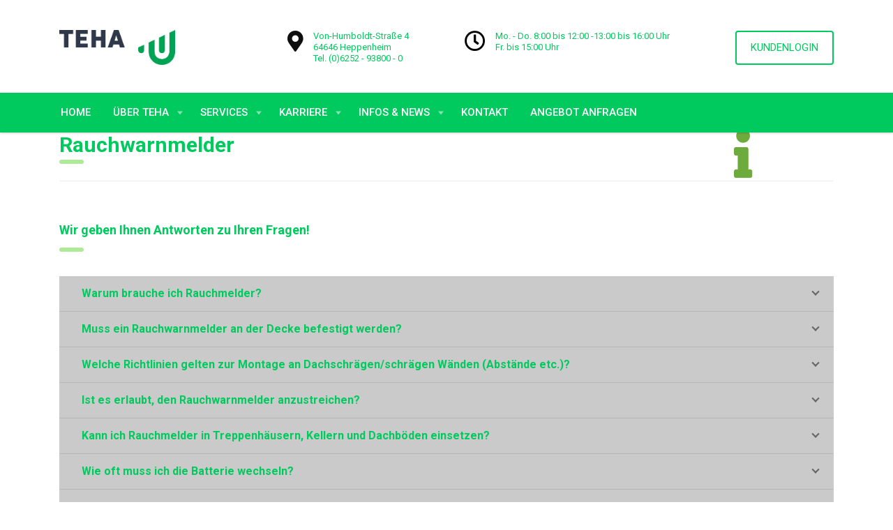

--- FILE ---
content_type: text/html; charset=UTF-8
request_url: https://teha-wd.de/haeufig-gestellte-fragen-an-teha/rauchwarnmelder/
body_size: 19757
content:
<!DOCTYPE html><html lang="de" class="no-js"><head><meta charset="UTF-8"><meta name="viewport" content="width=device-width, initial-scale=1"><link rel="profile" href="http://gmpg.org/xfn/11"><link rel="pingback" href="https://teha-wd.de/xmlrpc.php"><title>Rauchwarnmelder &#8211; TEHA</title><meta name='robots' content='max-image-preview:large' /><style>img:is([sizes="auto" i], [sizes^="auto," i]) { contain-intrinsic-size: 3000px 1500px }</style><link rel='dns-prefetch' href='//www.googletagmanager.com' /><link rel='dns-prefetch' href='//fonts.googleapis.com' /><link rel="alternate" type="application/rss+xml" title="TEHA &raquo; Feed" href="https://teha-wd.de/feed/" /><link rel="alternate" type="application/rss+xml" title="TEHA &raquo; Kommentar-Feed" href="https://teha-wd.de/comments/feed/" /> <script defer src="[data-uri]"></script> <link rel='stylesheet' id='ct-ultimate-gdpr-cookie-popup-css' href='https://teha-wd.de/wp-content/plugins/ct-ultimate-gdpr/assets/css/cookie-popup.min.css?ver=6.8.3' type='text/css' media='all' /><style id='ct-ultimate-gdpr-cookie-popup-inline-css' type='text/css'>.ct-ultimate-gdpr-cookie-popup-btn-wrapper #ct-ultimate-gdpr-cookie-accept{
    border-color: #2ac95d!important;
    background-color: #2ac95d!important;
}

.ct-ultimate-gdpr-cookie-popup-kichel-black #ct-ultimate-gdpr-cookie-read-more {
    color: #2ac95d;
}

.ct-ultimate-gdpr-cookie-modal-btn a {


    color: #fff;
    border-radius: 40px;
    padding: 6px 21px;
    font-weight: 600;
    background: #2ac95d;
    border: 2px solid #2ac95d;
    font-size: 14px;
    -webkit-box-shadow: none!important;
    box-shadow: none!important;
}

.ct-ultimate-gdpr-cookie-popup-kichel-black #ct-ultimate-gdpr-cookie-read-more {
    color: #2ac95d;
}

#ct-ultimate-gdpr-cookie-modal-body.ct-ultimate-gdpr-slider-not-block .ct-ultimate-gdpr-slider { border: 3px solid #2ac95d; }

/*Icon*/
.ct-ultimate-gdpr-cookie-modal-slider-item--selected g path,
.ct-ultimate-gdpr-cookie-modal-slider-item--active g path{
    fill: #f4524d!important;
}

.ct-ultimate-gdpr-cookie-popup-kichel-black #ct-ultimate-gdpr-cookie-read-more {
    color: #00c95d;
}



.ct-ultimate-gdpr-cookie-modal-btn a {

    color: #fff;
    border-radius: 40px;
    padding: 6px 21px;
    font-weight: 600;
    background: #2ac95d;
    border: 2px solid #2ac95d;
    font-size: 14px;
    -webkit-box-shadow: none!important;
    box-shadow: none!important;
}


.ct-ultimate-gdpr-cookie-popup-kichel-black #ct-ultimate-gdpr-cookie-read-more {
    color: #2ac95d;
}

.ct-ultimate-gdpr-cookie-popup-kichel-black #ct-ultimate-gdpr-cookie-read-more {
    color: #2ac95d;
}

.ct-ultimate-gdpr-cookie-popup-btn-wrapper #ct-ultimate-gdpr-cookie-accept{
    border-color: #2ac95d!important;
    background-color: #2ac95d!important;
}


.ct-ultimate-gdpr-cookie-popup.ct-ultimate-gdpr-cookie-popup-classic.ct-ultimate-gdpr-cookie-classic-blue #ct-ultimate-gdpr-cookie-accept, #ct-ultimate-gdpr-cookie-popup.ct-ultimate-gdpr-cookie-popup-classic.ct-ultimate-gdpr-cookie-classic-light #ct-ultimate-gdpr-cookie-accept {
    background: #2ac95d!important;
    border-color: #2ac95d!important;
    color: #fff!important;
}

ct-ultimate-gdpr-cookie-popup.ct-ultimate-gdpr-cookie-popup-classic.ct-ultimate-gdpr-cookie-classic-blue #ct-ultimate-gdpr-cookie-accept, #ct-ultimate-gdpr-cookie-popup.ct-ultimate-gdpr-cookie-popup-classic.ct-ultimate-gdpr-cookie-classic-light #ct-ultimate-gdpr-cookie-accept {
    background: #2ac95d!important;
    border-color: #2ac95d!important;
    color: #fff!important;
}</style><link rel='stylesheet' id='ct-ultimate-gdpr-custom-fonts-css' href='https://teha-wd.de/wp-content/cache/autoptimize/autoptimize_single_ab92c770c5bd460bbfa2dc884ee2b839.php?ver=6.8.3' type='text/css' media='all' /><link rel='stylesheet' id='dashicons-css' href='https://teha-wd.de/wp-includes/css/dashicons.min.css?ver=6.8.3' type='text/css' media='all' /><style id='wp-emoji-styles-inline-css' type='text/css'>img.wp-smiley, img.emoji {
		display: inline !important;
		border: none !important;
		box-shadow: none !important;
		height: 1em !important;
		width: 1em !important;
		margin: 0 0.07em !important;
		vertical-align: -0.1em !important;
		background: none !important;
		padding: 0 !important;
	}</style><link rel='stylesheet' id='stm-stm-css' href='https://teha-wd.de/wp-content/cache/autoptimize/autoptimize_single_a9c10c9409c6af4325dc98ea73658d6f.php?ver=1.0' type='text/css' media='all' /><link rel='stylesheet' id='lptw-advanced-tables-style-css' href='https://teha-wd.de/wp-content/cache/autoptimize/autoptimize_single_df413dcfe04922786451524ad147fc9f.php?ver=6.8.3' type='text/css' media='all' /><link rel='stylesheet' id='stacktable-style-css' href='https://teha-wd.de/wp-content/cache/autoptimize/autoptimize_single_b8db979a398e89cf2fae8377599aba33.php?ver=6.8.3' type='text/css' media='all' /><link rel='stylesheet' id='contact-form-7-css' href='https://teha-wd.de/wp-content/cache/autoptimize/autoptimize_single_64ac31699f5326cb3c76122498b76f66.php?ver=6.1' type='text/css' media='all' /><link rel='stylesheet' id='ct-ultimate-gdpr-css' href='https://teha-wd.de/wp-content/plugins/ct-ultimate-gdpr/assets/css/style.min.css?ver=5.3.9' type='text/css' media='all' /><link rel='stylesheet' id='ct-ultimate-gdpr-font-awesome-css' href='https://teha-wd.de/wp-content/plugins/ct-ultimate-gdpr/assets/css/fonts/font-awesome/css/font-awesome.min.css?ver=6.8.3' type='text/css' media='all' /><link rel='stylesheet' id='consulting-default-font-css' href='https://fonts.googleapis.com/css?family=Roboto%3A100%2C100italic%2C300%2C300italic%2Cregular%2Citalic%2C500%2C500italic%2C700%2C700italic%2C900%2C900italic&#038;ver=6.7.0' type='text/css' media='all' /><link rel='stylesheet' id='bootstrap-css' href='https://teha-wd.de/wp-content/themes/consulting/assets/css/bootstrap.min.css?ver=6.7.0' type='text/css' media='all' /><link rel='stylesheet' id='consulting-style-css' href='https://teha-wd.de/wp-content/cache/autoptimize/autoptimize_single_e536ec8bef76d8cc7f1cd26b853e331d.php?ver=6.7.0' type='text/css' media='all' /><link rel='stylesheet' id='consulting-layout-css' href='https://teha-wd.de/wp-content/cache/autoptimize/autoptimize_single_02036b10da93c76fbd65cc2bfddaf1cc.php?ver=6.7.0' type='text/css' media='all' /><style id='consulting-layout-inline-css' type='text/css'>.mtc, .mtc_h:hover{
					color: #002e5b!important
				}.stc, .stc_h:hover{
					color: #6c98e1!important
				}.ttc, .ttc_h:hover{
					color: #fde428!important
				}.mbc, .mbc_h:hover, .stm-search .stm_widget_search button{
					background-color: #002e5b!important
				}.sbc, .sbc_h:hover{
					background-color: #6c98e1!important
				}.tbc, .tbc_h:hover{
					background-color: #fde428!important
				}.mbdc, .mbdc_h:hover{
					border-color: #002e5b!important
				}.sbdc, .sbdc_h:hover{
					border-color: #6c98e1!important
				}.tbdc, .tbdc_h:hover{
					border-color: #fde428!important
				} .footer_text { opacity: 1 } .footer_text p { color: #ffffff; font-weight: bold; } .info_box.style_3 .info_box_text { position: absolute; left: 0; top: 190px; right: 0; bottom: 0; background: rgb(0,201,93, 0.8); padding: 0px 10px 0; -webkit-transition: all 0.3s ease; -moz-transition: all 0.3s ease; -ms-transition: all 0.3s ease; -o-transition: all 0.3s ease; transition: all 0.3s ease; } .info_box.style_3 .info_box_text p { margin: 0 0 20px; color: #fff; padding-left: 39px; font-size: 13px; line-height: 24px; } .info_box.style_3 .info_box_text .read_more { text-transform: lowercase; font-weight: 700; font-size: 13px; transition: color 0.2s linear; color: #afea98; padding-left: 39px; } #footer .copyright_row .copyright_row_wr .copyright a { color: #f9fcff; } .widget.widget_nav_menu ul li.current-menu-item > a, .widget.widget_nav_menu ul li.current_page_item > a, .widget.widget_nav_menu ul li.current-cat > a, .widget.widget_categories ul li.current-menu-item > a, .widget.widget_categories ul li.current_page_item > a, .widget.widget_categories ul li.current-cat > a, .widget.widget_product_categories ul li.current-menu-item > a, .widget.widget_product_categories ul li.current_page_item > a, .widget.widget_product_categories ul li.current-cat > a, .widget.widget_archive ul li.current-menu-item > a, .widget.widget_archive ul li.current_page_item > a, .widget.widget_archive ul li.current-cat > a, .widget.widget_pages ul li.current-menu-item > a, .widget.widget_pages ul li.current_page_item > a, .widget.widget_pages ul li.current-cat > a, .widget.widget_meta ul li.current-menu-item > a, .widget.widget_meta ul li.current_page_item > a, .widget.widget_meta ul li.current-cat > a { border-left-color: #00C95D; } .vc_images_carousel .vc_carousel-control .icon-next, .vc_images_carousel .vc_carousel-control .icon-prev { width: 30px; height: 30px; margin-top: 85px; margin-left: 0px; font-size: 70px; padding: 0; color: #00C95D; } .stm_works_wr.grid.style_2 .stm_works .item .info { padding: 10px 10px 10px; border: 1px solid rgba(72, 132, 0, 0.83); border-top: none; background: rgba(72, 132, 0, 0.83); } .stm_works_wr.grid.style_2 .stm_works .item .info .title a { color: #fbfcff; -webkit-transition: all 0.3s ease; -moz-transition: all 0.3s ease; -ms-transition: all 0.3s ease; -o-transition: all 0.3s ease; transition: all 0.3s ease; } @media all { .table-material td { border-top: 1px solid #cecece; border-bottom: 1px solid #cecece; border-left: 1px solid #dfdfdf; border-right: 1px solid #dfdfdf; padding: 1em; font-size: 0.90em; } } @media all { .table-material th { font-weight: normal; padding: 1em; border: 1px solid #ececec; font-size: 0.95em; font-weight: 600; font-size: bold; } } .buttonDownload { background-color: #00C95D; border: none; color: white; padding: 15px 32px; text-align: center; text-decoration: none; display: inline-block; font-size: 13px; margin: 4px 2px; cursor: pointer; } @media all { .lptw-advanced-table .material-green th { color: #fbfbfb; background-color: #00C95D; } } .stats_counter h3 { color: #fff; margin: 0 0 14px; font-size: 50px; letter-spacing: 0; white-space: nowrap; text-align: center; } .stats_counter .counter_title { clear: both; color: #fff; font-family: Poppins; font-weight: 600; text-align: center; } body .vc_general.vc_btn3.vc_btn3-size-md.vc_btn3-icon-left:not(.vc_btn3-o-empty) .vc_btn3-icon { left: 10px; width: auto; font-size: 14px; height: 14px; line-height: 14px; color: #afea98; -moz-box-sizing: content-box; -webkit-transition: all 0.3s ease; -moz-transition: all 0.3s ease; -ms-transition: all 0.3s ease; -o-transition: all 0.3s ease; transition: all 0.3s ease; } a { color: #ffff; text-decoration: none; outline: none ; } body .vc_general.vc_btn3.vc_btn3-shape-rounded { -webkit-border-radius: 0px; -moz-border-radius: 0px; -ms-border-radius: 0px; border-radius:0px; } body .vc_tta-container .vc_tta.vc_general.vc_tta-accordion.vc_tta-style-classic .vc_tta-panel.vc_active .vc_tta-panel-body { background: #ffffff; } body .vc_tta-container .vc_tta.vc_general.vc_tta-accordion.vc_tta-style-classic .vc_tta-panel.vc_active .vc_tta-panel-heading { background: #ffffff; } body .vc_tta-container .vc_tta.vc_general.vc_tta-accordion.vc_tta-style-classic .vc_tta-panel .vc_tta-panel-heading { -webkit-transition: all 0.3s ease; -moz-transition: all 0.3s ease; -ms-transition: all 0.3s ease; -o-transition: all 0.3s ease; transition: all 0.3s ease; border: none; margin: 0 ; border-top: 1px solid #b6b6b6; background: #f3f3f3; } .header_top .container { position: relative; z-index: 15; width: 980px; } .buttonAngebot { background-color: #000000; border: none; padding: 0px 0px; text-align: center; text-decoration: none; display: inline-block; font-size: 13px; cursor: pointer; } .input-group { margin: 0 0 15px 0; width: 100%; } body .vc_general.vc_btn3.vc_btn3-size-sm.vc_btn3-icon-left:not(.vc_btn3-o-empty) .vc_btn3-icon { left: 10px; } .wpb_text_column ul li::before, .comment-body .comment-text ul li::before { content: "\f04d"; font: normal normal normal 14px/1 FontAwesome; font-size: inherit; text-rendering: auto; -webkit-font-smoothing: antialiased; -moz-osx-font-smoothing: grayscale; transform: translate(0, 0); position: absolute; left: 0; padding-left: 10px; top: 4px; display: inline-block; vertical-align: top; font-size: 10px; color: #00C95D; } .wpb_text_column ul li::before, .comment-body .comment-text ul li::before { content: "\f04d"; font: normal normal normal 14px/1 FontAwesome; font-size: inherit; text-rendering: auto; -webkit-font-smoothing: antialiased; -moz-osx-font-smoothing: grayscale; transform: translate(0, 0); position: absolute; left: 0; padding-left: 10px; top: 9px; display: inline-block; vertical-align: top; font-size: 10px; color: #00C95D; } .wpb_text_column ul li, .comment-body .comment-text ul li { position: relative; padding: 0 0 0 28px; margin: 0 0 18px; line-height: 27px; color: #222222; border: none; font-family: Poppins; font-size: 16px; } body textarea.form-control, body .wpcf7-form-control, body #order_comments, body .input-group textarea.form-control { height: 114px; } a { color: rgb(255, 255, 255); margin-left: 2px; } .standardButton { margin-left: 7px; } .page_title { position: relative; padding: 54px 0 27px; background-color: white; margin: 0 0 73px; background-position: 50% 0; color: #222222; background-size: cover; } div.wpcf7 input[type="file"] { cursor: pointer; background-color: white; } div.wpcf7 input[type="file"] { cursor: pointer; background-color: white; height: 26px; padding: 31px; } .vc_icon_element.vc_icon_element-outer .vc_icon_element-inner.vc_icon_element-color-green .vc_icon_element-icon { color: #00C95D; } .wpcf7-form .cf7mls_progress_bar li { font-size: 19px; font-weight: bold; } .fieldset-cf7mls-wrapper { position: relative; padding: 0px 30px; overflow: hidden; margin: 30px; } .copyright_row .copyright_row_wr .copyright a { color: rgba(255,255,255,1); } .page_title { position: relative; padding: 54px 0 27px; background-color: rgba(255, 255, 255, 1); margin: 0 0 73px; background-position: 50% 0; color: #222; background-size:cover } .comment-body .comment-text ul li:before, .wpb_text_column.wpb_content_element ul li:before { content: "\f04d"; font: normal normal normal 14px/1 FontAwesome; text-rendering: auto; -webkit-font-smoothing: antialiased; -moz-osx-font-smoothing: grayscale; transform: translate(0,0); position: absolute; left: 0; top: 8px; display: inline-block; vertical-align: top; font-size: 5px; color: rgba(175,234,152,1); /* transform: rotate(45deg); */ } wpb_text_column ul li, .comment-body .comment-text ul li { position: relative; padding: 0 0 0 28px; margin: 0 0 18px; line-height: 27px; color: #222222; border: none; font-size: 16px; font-family: Roboto; } .btn { border: 2px solid black; background-color: white; color: #00C95D; padding: 12px 20px; font-size: 15px; cursor: pointer; } /* Green */ .success { border-color: #00C95D; color: #00C95D; } /*Menu Oben CSSS*/ /* Dropdown Button */ .dropbtn { background-color: #04AA6D; color: white; padding: 16px; font-size: 16px; border: none; } /* The container <div> - needed to position the dropdown content */ .dropdown { position: relative; display: inline-block; } /* Dropdown Content (Hidden by Default) */ .dropdown-content { display: none; position: absolute; background-color: #f1f1f1; min-width: 160px; box-shadow: 0px 8px 16px 0px rgba(0,0,0,0.2); z-index: 99; } /* Links inside the dropdown */ .dropdown-content a { color: black; padding: 12px 16px; text-decoration: none; display: block; } /* Change color of dropdown links on hover */ .dropdown-content a:hover {background-color: #ddd;} /* Show the dropdown menu on hover */ .dropdown:hover .dropdown-content {display: block;} /* Change the background color of the dropdown button when the dropdown content is shown */ .dropdown:hover .dropbtn {background-color: #3e8e41;} .vc_btn3.vc_btn3-color-green.vc_btn3-style-modern:focus, .vc_btn3.vc_btn3-color-green.vc_btn3-style-modern:hover { color: #f7f7f7; border-color: #00C95D; background-color:#00C95D; }</style><link rel='stylesheet' id='select2-css' href='https://teha-wd.de/wp-content/themes/consulting/assets/css/select2.min.css?ver=6.7.0' type='text/css' media='all' /><link rel='stylesheet' id='font-awesome-css' href='https://teha-wd.de/wp-content/themes/consulting/assets/css/fontawesome/fontawesome.min.css?ver=6.7.0' type='text/css' media='all' /><link rel='stylesheet' id='font-awesome-brands-css' href='https://teha-wd.de/wp-content/themes/consulting/assets/css/fontawesome/brands.min.css?ver=6.7.0' type='text/css' media='all' /><link rel='stylesheet' id='font-awesome-solid-css' href='https://teha-wd.de/wp-content/themes/consulting/assets/css/fontawesome/solid.min.css?ver=6.7.0' type='text/css' media='all' /><link rel='stylesheet' id='font-awesome-shims-css' href='https://teha-wd.de/wp-content/themes/consulting/assets/css/fontawesome/v4-shims.min.css?ver=6.7.0' type='text/css' media='all' /><link rel='stylesheet' id='stm-skin-custom-generated-css' href='https://teha-wd.de/wp-content/cache/autoptimize/autoptimize_single_23fe24f054cf4b476c516670717a04e8.php?ver=868384' type='text/css' media='all' /><link rel='stylesheet' id='consulting-theme-options-css' href='https://teha-wd.de/wp-content/cache/autoptimize/autoptimize_single_f463f3baa588890253c1299655e88e60.php?ver=6.7.0' type='text/css' media='all' /><link rel='stylesheet' id='consulting-global-styles-css' href='https://teha-wd.de/wp-content/cache/autoptimize/autoptimize_single_8b841cf5f5cf62e70d928ff7e5842011.php?ver=6.7.0' type='text/css' media='all' /><style id='consulting-global-styles-inline-css' type='text/css'>.elementor-widget-video .eicon-play {
			border-color: rgba(175,234,152,1);
			background-color: rgba(175,234,152,1);
		}
		.elementor-widget-wp-widget-nav_menu ul li,
		.elementor-widget-wp-widget-nav_menu ul li a {
			color: #00C95D;
		}
		.elementor-widget-wp-widget-nav_menu ul li.current-cat:hover > a,
		.elementor-widget-wp-widget-nav_menu ul li.current-cat > a,
		.elementor-widget-wp-widget-nav_menu ul li.current-menu-item:hover > a,
		.elementor-widget-wp-widget-nav_menu ul li.current-menu-item > a,
		.elementor-widget-wp-widget-nav_menu ul li.current_page_item:hover > a,
		.elementor-widget-wp-widget-nav_menu ul li.current_page_item > a,
		.elementor-widget-wp-widget-nav_menu ul li:hover > a {
			border-left-color: rgba(175,234,152,1);
		}
		div.elementor-widget-button a.elementor-button,
		div.elementor-widget-button .elementor-button {
			background-color: #00C95D;
		}
		div.elementor-widget-button a.elementor-button:hover,
		div.elementor-widget-button .elementor-button:hover {
			background-color: rgba(175,234,152,1);
			color: #00C95D;
		}
		.elementor-default .elementor-text-editor ul:not(.elementor-editor-element-settings) li:before,
		.elementor-default .elementor-widget-text-editor ul:not(.elementor-editor-element-settings) li:before {
			color: rgba(175,234,152,1);
		}
		.consulting_elementor_wrapper .elementor-tabs .elementor-tabs-content-wrapper .elementor-tab-mobile-title,
		.consulting_elementor_wrapper .elementor-tabs .elementor-tabs-wrapper .elementor-tab-title {
			background-color: rgba(175,234,152,1);
		}
		.consulting_elementor_wrapper .elementor-tabs .elementor-tabs-content-wrapper .elementor-tab-mobile-title,
		.consulting_elementor_wrapper .elementor-tabs .elementor-tabs-wrapper .elementor-tab-title a {
			color: #00C95D;
		}
		.consulting_elementor_wrapper .elementor-tabs .elementor-tabs-content-wrapper .elementor-tab-mobile-title.elementor-active,
		.consulting_elementor_wrapper .elementor-tabs .elementor-tabs-wrapper .elementor-tab-title.elementor-active {
			background-color: #00C95D;
		}
		.consulting_elementor_wrapper .elementor-tabs .elementor-tabs-content-wrapper .elementor-tab-mobile-title.elementor-active,
		.consulting_elementor_wrapper .elementor-tabs .elementor-tabs-wrapper .elementor-tab-title.elementor-active a {
			color: rgba(175,234,152,1);
		}
		.radial-progress .circle .mask .fill {
			background-color: rgba(175,234,152,1);
		}
	

	
	:root {
	--con_base_color: #00C95D;
	--con_secondary_color: rgba(175,234,152,1);
	--con_third_color: rgba(175,234,152,1);
	--con_primary_font_family: Roboto;
	--con_secondary_font_family: Roboto;
	}
	
	:root {
	--con_top_bar_bg: rgba(0,201,93,1);	}
	
	:root {
	--con_title_box_bg_position: ;--con_title_box_bg_size: ;--con_title_box_bg_repeat: repeat;--con_title_box_title_line_color: rgba(255,255,255,1);	}
	
	:root {
		}</style><link rel='stylesheet' id='ct-ultimate-gdpr-jquery-ui-css' href='https://teha-wd.de/wp-content/plugins/ct-ultimate-gdpr/assets/css/jquery-ui.min.css?ver=6.8.3' type='text/css' media='all' /><link rel='stylesheet' id='js_composer_front-css' href='https://teha-wd.de/wp-content/plugins/js_composer/assets/css/js_composer.min.css?ver=6.9.0' type='text/css' media='all' /> <script type="text/javascript" src="https://teha-wd.de/wp-includes/js/jquery/jquery.min.js?ver=3.7.1" id="jquery-core-js"></script> <script defer type="text/javascript" src="https://teha-wd.de/wp-includes/js/jquery/jquery-migrate.min.js?ver=3.4.1" id="jquery-migrate-js"></script> <script defer type="text/javascript" src="https://teha-wd.de/wp-content/cache/autoptimize/autoptimize_single_c945fe7e452c0ef7052eec5052d51932.php?ver=6.8.3" id="ct-ultimate-gdpr-service-facebook-pixel-js"></script> <script defer type="text/javascript" src="https://teha-wd.de/wp-content/plugins/WP_Estimation_Form/assets/js/lfb_frontend.min.js?ver=9.699" id="lfb-frontend-js"></script> <script defer id="ct-ultimate-gdpr-cookie-list-js-extra" src="[data-uri]"></script> <script defer type="text/javascript" src="https://teha-wd.de/wp-content/cache/autoptimize/autoptimize_single_0f9cc5cd94ff18d6631c89396681615f.php?ver=5.3.9" id="ct-ultimate-gdpr-cookie-list-js"></script> <script defer type="text/javascript" src="https://teha-wd.de/wp-content/cache/autoptimize/autoptimize_single_ed61e6bb7e1f6f9d79b56ede51b27fcd.php?ver=5.3.9" id="ct-ultimate-gdpr-shortcode-block-cookie-js"></script> 
 <script defer type="text/javascript" src="https://www.googletagmanager.com/gtag/js?id=GT-KTTZVBX" id="google_gtagjs-js"></script> <script defer id="google_gtagjs-js-after" src="[data-uri]"></script> <link rel="https://api.w.org/" href="https://teha-wd.de/wp-json/" /><link rel="alternate" title="JSON" type="application/json" href="https://teha-wd.de/wp-json/wp/v2/pages/2857" /><link rel="EditURI" type="application/rsd+xml" title="RSD" href="https://teha-wd.de/xmlrpc.php?rsd" /><meta name="generator" content="WordPress 6.8.3" /><link rel="canonical" href="https://teha-wd.de/haeufig-gestellte-fragen-an-teha/rauchwarnmelder/" /><link rel='shortlink' href='https://teha-wd.de/?p=2857' /><link rel="alternate" title="oEmbed (JSON)" type="application/json+oembed" href="https://teha-wd.de/wp-json/oembed/1.0/embed?url=https%3A%2F%2Fteha-wd.de%2Fhaeufig-gestellte-fragen-an-teha%2Frauchwarnmelder%2F" /><link rel="alternate" title="oEmbed (XML)" type="text/xml+oembed" href="https://teha-wd.de/wp-json/oembed/1.0/embed?url=https%3A%2F%2Fteha-wd.de%2Fhaeufig-gestellte-fragen-an-teha%2Frauchwarnmelder%2F&#038;format=xml" /><meta name="generator" content="Site Kit by Google 1.170.0" /> <script defer src="[data-uri]"></script> <style>.vue_is_disabled {
			display: none;
		}</style> <script defer src="[data-uri]"></script> <script defer src="[data-uri]"></script> <style type="text/css">.recentcomments a{display:inline !important;padding:0 !important;margin:0 !important;}</style><meta name="generator" content="Powered by WPBakery Page Builder - drag and drop page builder for WordPress."/><meta name="generator" content="Powered by Slider Revolution 6.7.32 - responsive, Mobile-Friendly Slider Plugin for WordPress with comfortable drag and drop interface." /><link rel="icon" href="https://teha-wd.de/wp-content/uploads/2018/11/cropped-teha_aplicacion_positivo_pantone-32x32.png" sizes="32x32" /><link rel="icon" href="https://teha-wd.de/wp-content/uploads/2018/11/cropped-teha_aplicacion_positivo_pantone-192x192.png" sizes="192x192" /><link rel="apple-touch-icon" href="https://teha-wd.de/wp-content/uploads/2018/11/cropped-teha_aplicacion_positivo_pantone-180x180.png" /><meta name="msapplication-TileImage" content="https://teha-wd.de/wp-content/uploads/2018/11/cropped-teha_aplicacion_positivo_pantone-270x270.png" /><style type="text/css" data-type="vc_shortcodes-custom-css">.vc_custom_1451889219674{margin-bottom: -60px !important;}.vc_custom_1478691058477{margin-bottom: 0px !important;}</style><noscript><style>.wpb_animate_when_almost_visible { opacity: 1; }</style></noscript></head><body class="wp-singular page-template-default page page-id-2857 page-child parent-pageid-1174 wp-theme-consulting site_layout_1  sticky_menu default_header_builder header_style_11 mobile_grid_landscape vc_sidebar_page wpb-js-composer js-comp-ver-6.9.0 vc_responsive"><div id="wrapper"><div id="fullpage" class="content_wrapper"><div id="menu_toggle_button" style="display: none;"> <button>&nbsp;</button></div><header id="header"><div class="header-box
 hide_wpml_on_mobile
 "><div class="container"><div class="logo-box"><div class="logo logo-desktop"> <a href="https://teha-wd.de/" style="margin: 0px 0px 0px 0px;"> <img src="https://teha-wd.de/wp-content/uploads/2018/11/teha_aplicacion_positivo_pantone.png" style="width: px; height: 50px;" alt="TEHA" /> </a></div><div class="logo logo-mobile"> <a href="https://teha-wd.de/" style="margin: 0px 0px 0px 0px;"> <img src="https://teha-wd.de/wp-content/uploads/2018/11/teha_aplicacion_positivo_pantone.png" style="width: px; height: 50px;" alt="TEHA" /> </a></div><div class="menu-toggle"> <button>&nbsp;</button></div></div><div class="contact-info-box
 "><div class="contact-info"><div class="icon"> <i class="fa fa-map-marker" style="font-size: 30px; color: rgba(14,14,14,1);"></i></div><div class="text">Von-Humboldt-Straße 4 <br> 64646 Heppenheim <br> Tel. (0)6252 - 93800 - 0</div></div><div class="contact-info"><div class="icon"> <i class="fa fa-clock-o" style="font-size: 30px; color: rgba(0,0,0,1);"></i></div><div class="text">Mo. - Do. 8:00 bis 12:00 -13:00 bis 16:00 Uhr <br> Fr. bis 15:00 Uhr</div></div><div class="contact-info"><div class="icon"></div><div class="text"><div class="dropdown"> <button class="btn success"> KUNDENLOGIN </button><div class="dropdown-content"> <a href="https://login.teha-wd.de/login">Kundenportal</a> <a href="https://bewohnerlogin.teha-wd.de/login">Bewohnerportal</a></div></div></div></div></div><div class="header_mobile_elements"></div><div class="nav-box"><ul id="menu-menue-oben" class="main_menu_nav"><li id="menu-item-1245" class="menu-item menu-item-type-post_type menu-item-object-page menu-item-home menu-item-1245"><a href="https://teha-wd.de/">HOME</a></li><li id="menu-item-1246" class="menu-item menu-item-type-post_type menu-item-object-page menu-item-has-children menu-item-1246"><a href="https://teha-wd.de/ueber-teha/">ÜBER TEHA</a><ul class="sub-menu"><li id="menu-item-1247" class="menu-item menu-item-type-post_type menu-item-object-page menu-item-1247"><a href="https://teha-wd.de/ueber-teha/team/">GESCHÄFTSFÜHRUNG</a></li><li id="menu-item-1239" class="menu-item menu-item-type-post_type menu-item-object-page menu-item-1239"><a href="https://teha-wd.de/ueber-teha/daten-fakten/">DATEN &#038; FAKTEN</a></li><li id="menu-item-1241" class="menu-item menu-item-type-post_type menu-item-object-page menu-item-1241"><a href="https://teha-wd.de/ueber-teha/historie/">HISTORIE</a></li><li id="menu-item-1248" class="menu-item menu-item-type-post_type menu-item-object-page menu-item-1248"><a href="https://teha-wd.de/ueber-teha/vision-werte/">VISION &#038; WERTE</a></li><li id="menu-item-1240" class="menu-item menu-item-type-post_type menu-item-object-page menu-item-1240"><a href="https://teha-wd.de/ueber-teha/engagement/">ENGAGEMENT</a></li></ul></li><li id="menu-item-1228" class="menu-item menu-item-type-post_type menu-item-object-page menu-item-has-children menu-item-1228"><a href="https://teha-wd.de/services-menue/">SERVICES</a><ul class="sub-menu"><li id="menu-item-1229" class="menu-item menu-item-type-post_type menu-item-object-page menu-item-has-children menu-item-1229"><a href="https://teha-wd.de/services-menue/abrechnung-ablesung/">ABRECHNUNG &#038; ABLESUNG</a><ul class="sub-menu"><li id="menu-item-1211" class="menu-item menu-item-type-post_type menu-item-object-page menu-item-1211"><a href="https://teha-wd.de/services-menue/abrechnung-ablesung/abrechnung/">ABRECHNUNG</a></li><li id="menu-item-1210" class="menu-item menu-item-type-post_type menu-item-object-page menu-item-1210"><a href="https://teha-wd.de/services-menue/abrechnung-ablesung/ablesung/">ABLESUNG</a></li><li id="menu-item-1232" class="menu-item menu-item-type-post_type menu-item-object-page menu-item-1232"><a href="https://teha-wd.de/services-menue/abrechnung-ablesung/datenaustausch/">DATENAUSTAUSCH</a></li></ul></li><li id="menu-item-1635" class="menu-item menu-item-type-post_type menu-item-object-page menu-item-1635"><a href="https://teha-wd.de/services-menue/hausverwaltung-2/">HAUSVERWALTUNG</a></li><li id="menu-item-1636" class="menu-item menu-item-type-post_type menu-item-object-page menu-item-1636"><a href="https://teha-wd.de/services-menue/hausverwaltung/">EIGENTÜMER</a></li><li id="menu-item-1237" class="menu-item menu-item-type-post_type menu-item-object-page menu-item-1237"><a href="https://teha-wd.de/services-menue/miete-und-kauf/">MIETE &#038; KAUF</a></li><li id="menu-item-1251" class="menu-item menu-item-type-post_type menu-item-object-page menu-item-1251"><a href="https://teha-wd.de/services-menue/trinkwasseranlyse/">TRINKWASSERANALYSE</a></li><li id="menu-item-1238" class="menu-item menu-item-type-post_type menu-item-object-page menu-item-1238"><a href="https://teha-wd.de/services-menue/rauchmelderservice/">RAUCHMELDERSERVICE</a></li><li id="menu-item-1233" class="menu-item menu-item-type-post_type menu-item-object-page menu-item-has-children menu-item-1233"><a href="https://teha-wd.de/services-menue/messtechnik/">MESSTECHNIK</a><ul class="sub-menu"><li id="menu-item-1234" class="menu-item menu-item-type-post_type menu-item-object-page menu-item-1234"><a href="https://teha-wd.de/services-menue/messtechnik/funk-technologie/">FUNK-TECHNOLOGIE</a></li><li id="menu-item-3116" class="menu-item menu-item-type-post_type menu-item-object-page menu-item-3116"><a href="https://teha-wd.de/services-menue/messtechnik/wasserzaehler-messtechnik/">WASSERZÄHLER</a></li><li id="menu-item-1256" class="menu-item menu-item-type-post_type menu-item-object-page menu-item-1256"><a href="https://teha-wd.de/services-menue/messtechnik/waerme-kaeltezaehler/">WÄRME- &#038; KÄLTEZÄHLER</a></li><li id="menu-item-1213" class="menu-item menu-item-type-post_type menu-item-object-page menu-item-1213"><a href="https://teha-wd.de/services-menue/messtechnik/heizkostenverteiler-2/">HEIZKOSTENVERTEILER</a></li><li id="menu-item-1236" class="menu-item menu-item-type-post_type menu-item-object-page menu-item-1236"><a href="https://teha-wd.de/services-menue/messtechnik/rauchwarnmelder/">RAUCHWARNMELDER</a></li></ul></li></ul></li><li id="menu-item-2442" class="menu-item menu-item-type-custom menu-item-object-custom menu-item-has-children menu-item-2442"><a href="#">KARRIERE</a><ul class="sub-menu"><li id="menu-item-2444" class="menu-item menu-item-type-custom menu-item-object-custom menu-item-has-children menu-item-2444"><a href="/karriere/">TEHA ALS ARBEITGEBER</a><ul class="sub-menu"><li id="menu-item-1258" class="menu-item menu-item-type-post_type menu-item-object-page menu-item-1258"><a href="https://teha-wd.de/karriere/karrierechancen/">WARUM TEHA</a></li><li id="menu-item-2964" class="menu-item menu-item-type-post_type menu-item-object-page menu-item-2964"><a href="https://teha-wd.de/karriere/karrierechancen/">KARRIEREPERSPEKTIVEN</a></li><li id="menu-item-2965" class="menu-item menu-item-type-post_type menu-item-object-page menu-item-2965"><a href="https://teha-wd.de/karriere/karrierechancen/">KULTUR</a></li><li id="menu-item-2966" class="menu-item menu-item-type-post_type menu-item-object-page menu-item-2966"><a href="https://teha-wd.de/karriere/karrierechancen/">MENSCHEN BEI TEHA</a></li></ul></li><li id="menu-item-1217" class="menu-item menu-item-type-post_type menu-item-object-page menu-item-has-children menu-item-1217"><a href="https://teha-wd.de/karriere/einstiegschancen-teha/">EINSTIEG</a><ul class="sub-menu"><li id="menu-item-1219" class="menu-item menu-item-type-post_type menu-item-object-page menu-item-1219"><a href="https://teha-wd.de/karriere/einstiegschancen-teha/direkteinstieg/">DIREKTEINSTIEG</a></li><li id="menu-item-1218" class="menu-item menu-item-type-post_type menu-item-object-page menu-item-1218"><a href="https://teha-wd.de/karriere/einstiegschancen-teha/monteur/">MONTEUR</a></li><li id="menu-item-1220" class="menu-item menu-item-type-post_type menu-item-object-page menu-item-1220"><a href="https://teha-wd.de/karriere/einstiegschancen-teha/ableser/">ABLESER</a></li><li id="menu-item-1221" class="menu-item menu-item-type-post_type menu-item-object-page menu-item-1221"><a href="https://teha-wd.de/karriere/einstiegschancen-teha/schueler-studenten/">SCHÜLER &#038; STUDENTEN</a></li></ul></li><li id="menu-item-1249" class="menu-item menu-item-type-post_type menu-item-object-page menu-item-1249"><a href="https://teha-wd.de/karriere/stellenangebote/">STELLENANGEBOTE</a></li><li id="menu-item-1223" class="menu-item menu-item-type-post_type menu-item-object-page menu-item-1223"><a href="https://teha-wd.de/initiativbewerbung/">INITIATIVBEWERBUNG</a></li></ul></li><li id="menu-item-2689" class="menu-item menu-item-type-custom menu-item-object-custom menu-item-has-children menu-item-2689"><a href="#">INFOS &#038; NEWS</a><ul class="sub-menu"><li id="menu-item-3139" class="menu-item menu-item-type-custom menu-item-object-custom menu-item-has-children menu-item-3139"><a href="/infocenter/haeufig-gestellte-fragen/">FAQ´S</a><ul class="sub-menu"><li id="menu-item-1231" class="menu-item menu-item-type-post_type menu-item-object-page menu-item-1231"><a href="https://teha-wd.de/abrechnung-2/">ABRECHNUNG</a></li><li id="menu-item-1230" class="menu-item menu-item-type-post_type menu-item-object-page menu-item-1230"><a href="https://teha-wd.de/ablesung-2/">ABLESUNG</a></li><li id="menu-item-1235" class="menu-item menu-item-type-post_type menu-item-object-page menu-item-1235"><a href="https://teha-wd.de/heizkostenverteiler/">HEIZKOSTENVERTEILER</a></li><li id="menu-item-1252" class="menu-item menu-item-type-post_type menu-item-object-page menu-item-1252"><a href="https://teha-wd.de/trinkwasserverordnung-fragen-antworten/">TRINKWASSERVERORDNUNG</a></li></ul></li><li id="menu-item-1206" class="menu-item menu-item-type-post_type menu-item-object-page menu-item-1206"><a href="https://teha-wd.de/downloads-direct-link/">DOWNLOADS</a></li><li id="menu-item-1259" class="menu-item menu-item-type-post_type menu-item-object-page menu-item-1259"><a href="https://teha-wd.de/wissenswertes-ueber-energieverbauch/">WISSENSWERTES</a></li></ul></li><li id="menu-item-1610" class="menu-item menu-item-type-post_type menu-item-object-page menu-item-1610"><a href="https://teha-wd.de/kontakt-zum-unternehmen/">KONTAKT</a></li><li id="menu-item-5242" class="menu-item menu-item-type-post_type menu-item-object-page menu-item-5242"><a href="https://teha-wd.de/angebot-anforderung/">ANGEBOT ANFRAGEN</a></li></ul><div style="min-width: 100px;"></div></div></div></div></header><div id="main" ><div class="container"><div class="content-area"><article id="post-2857" class="consulting_elementor_wrapper post-2857 page type-page status-publish hentry"><div class="entry-content"><div class="vc_row wpb_row vc_row-fluid"><div class="wpb_column vc_column_container vc_col-sm-10"><div class="vc_column-inner "><div class="wpb_wrapper"><div class="vc_custom_heading text_align_left" ><h1 style="color: #00C95D;text-align: left" class="consulting-custom-title">Rauchwarnmelder</h1></div></div></div></div><div class="wpb_column vc_column_container vc_col-sm-2"><div class="vc_column-inner "><div class="wpb_wrapper"><div class="vc_icon_element vc_icon_element-outer vc_icon_element-align-left"><div class="vc_icon_element-inner vc_icon_element-color-green vc_icon_element-size-xl vc_icon_element-style- vc_icon_element-background-color-grey" ><span class="vc_icon_element-icon fa fa-info" ></span></div></div></div></div></div></div><div class="vc_row wpb_row vc_row-fluid"><div class="wpb_column vc_column_container vc_col-sm-12"><div class="vc_column-inner "><div class="wpb_wrapper"><div class="vc_separator wpb_content_element vc_sep_width_100 type_1  vc_separator_no_text"> <span class="vc_sep_holder vc_sep_holder_l"><span class="vc_sep_line"></span></span> <span class="vc_sep_holder vc_sep_holder_r"><span class="vc_sep_line"></span></span></div><div class="wpb_text_column wpb_content_element " ><div class="wpb_wrapper"><h4><span style="color: #00c95d;">Wir geben Ihnen Antworten zu Ihren Fragen!</span></h4></div></div><div class="vc_tta-container" data-vc-action="collapseAll"><div class="vc_general vc_tta vc_tta-accordion vc_tta-color-grey vc_tta-style-classic vc_tta-shape-square vc_tta-spacing-3 vc_tta-gap-3 vc_tta-controls-align-left vc_tta-o-all-clickable"><div class="vc_tta-panels-container"><div class="vc_tta-panels"><div class="vc_tta-panel" id="1471869723784-630620b6-19ee" data-vc-content=".vc_tta-panel-body"><div class="vc_tta-panel-heading"><h4 class="vc_tta-panel-title vc_tta-controls-icon-position-right"><a href="#1471869723784-630620b6-19ee" data-vc-accordion data-vc-container=".vc_tta-container"><span class="vc_tta-title-text">Warum brauche ich Rauchmelder?</span><i class="vc_tta-controls-icon vc_tta-controls-icon-chevron"></i></a></h4></div><div class="vc_tta-panel-body"><div class="wpb_text_column wpb_content_element " ><div class="wpb_wrapper"><p>Jedes Jahr verunglücken über 500 Menschen tödlich durch Brände, die meisten sterben in den eigenen vier Wänden an einer Rauchvergiftung. Da zwei Drittel Nachts im Schlaf überrascht werden, ist ein Rauchwarnmelder der beste Lebensretter in der Wohnung, denn der laute Alarm des Rauchmelders warnt auch im Schlaf rechtzeitig vor der Brandgefahr.</p></div></div></div></div><div class="vc_tta-panel" id="1471869723825-710309fb-4ee2" data-vc-content=".vc_tta-panel-body"><div class="vc_tta-panel-heading"><h4 class="vc_tta-panel-title vc_tta-controls-icon-position-right"><a href="#1471869723825-710309fb-4ee2" data-vc-accordion data-vc-container=".vc_tta-container"><span class="vc_tta-title-text">Muss ein Rauchwarnmelder an der Decke befestigt werden?</span><i class="vc_tta-controls-icon vc_tta-controls-icon-chevron"></i></a></h4></div><div class="vc_tta-panel-body"><div class="wpb_text_column wpb_content_element " ><div class="wpb_wrapper"><p>Ja, denn der Rauch steigt nach oben und konzentriert sich genau dort.</p></div></div></div></div><div class="vc_tta-panel" id="1471869799653-7510e8f8-3b3e" data-vc-content=".vc_tta-panel-body"><div class="vc_tta-panel-heading"><h4 class="vc_tta-panel-title vc_tta-controls-icon-position-right"><a href="#1471869799653-7510e8f8-3b3e" data-vc-accordion data-vc-container=".vc_tta-container"><span class="vc_tta-title-text">Welche Richtlinien gelten zur Montage an Dachschrägen/schrägen Wänden (Abstände etc.)?</span><i class="vc_tta-controls-icon vc_tta-controls-icon-chevron"></i></a></h4></div><div class="vc_tta-panel-body"><div class="wpb_text_column wpb_content_element " ><div class="wpb_wrapper"><p>Generell ist alles in der DIN 14676 geregelt. Hier sind auch Anordnungen mit besonderen Raumgeometrien berücksichtigt (Eckbereiche, rechtwinkliger Flur oder Gang, Dachschrägen, schräge Wände etc.)</p></div></div></div></div><div class="vc_tta-panel" id="1471869841016-c4669b91-58f3" data-vc-content=".vc_tta-panel-body"><div class="vc_tta-panel-heading"><h4 class="vc_tta-panel-title vc_tta-controls-icon-position-right"><a href="#1471869841016-c4669b91-58f3" data-vc-accordion data-vc-container=".vc_tta-container"><span class="vc_tta-title-text">Ist es erlaubt, den Rauchwarnmelder anzustreichen?</span><i class="vc_tta-controls-icon vc_tta-controls-icon-chevron"></i></a></h4></div><div class="vc_tta-panel-body"><div class="wpb_text_column wpb_content_element " ><div class="wpb_wrapper"><p>Nein! Die Bedienungsanleitung des Rauchmelders gibt hierüber genauen Aufschluss. Von einem Anstrich ist abzusehen, da hier die Gefahr besteht, den Rauchwarnmelder zu beschädigen.</p></div></div></div></div><div class="vc_tta-panel" id="1471869983065-54a3c173-cdda" data-vc-content=".vc_tta-panel-body"><div class="vc_tta-panel-heading"><h4 class="vc_tta-panel-title vc_tta-controls-icon-position-right"><a href="#1471869983065-54a3c173-cdda" data-vc-accordion data-vc-container=".vc_tta-container"><span class="vc_tta-title-text">Kann ich Rauchmelder in Treppenhäusern, Kellern und Dachböden einsetzen?</span><i class="vc_tta-controls-icon vc_tta-controls-icon-chevron"></i></a></h4></div><div class="vc_tta-panel-body"><div class="wpb_text_column wpb_content_element " ><div class="wpb_wrapper"><p>Viele Rauchwarnmelder sind in Umgebungstemperaturen von +5°C bis +50°C einsetzbar. Beim Einsatz von „gewöhnlichen Rauchwarnmeldern“ in o. g. Räumen ist jedoch zu beachten, dass das Risiko von Fehlalarmen (z.B. durch Staubentwicklung, Zugluft, Temperaturschwankungen u. ä.) zunimmt.</p></div></div></div></div><div class="vc_tta-panel" id="1471870114002-ea25ba0b-ebf2" data-vc-content=".vc_tta-panel-body"><div class="vc_tta-panel-heading"><h4 class="vc_tta-panel-title vc_tta-controls-icon-position-right"><a href="#1471870114002-ea25ba0b-ebf2" data-vc-accordion data-vc-container=".vc_tta-container"><span class="vc_tta-title-text">Wie oft muss ich die Batterie wechseln?</span><i class="vc_tta-controls-icon vc_tta-controls-icon-chevron"></i></a></h4></div><div class="vc_tta-panel-body"><div class="wpb_text_column wpb_content_element " ><div class="wpb_wrapper"><p>Wir verwenden Rauchmelder mit einer Zehnjahresbatterie. Nach zehn Jahren wird das gesamte Gerät ausgetaucht.</p></div></div></div></div><div class="vc_tta-panel" id="1471870178845-33c35651-d8b2" data-vc-content=".vc_tta-panel-body"><div class="vc_tta-panel-heading"><h4 class="vc_tta-panel-title vc_tta-controls-icon-position-right"><a href="#1471870178845-33c35651-d8b2" data-vc-accordion data-vc-container=".vc_tta-container"><span class="vc_tta-title-text">Kann man den Warnton bei einem Fehlalarm manuell ausschalten?</span><i class="vc_tta-controls-icon vc_tta-controls-icon-chevron"></i></a></h4></div><div class="vc_tta-panel-body"><div class="wpb_text_column wpb_content_element " ><div class="wpb_wrapper"><p>Der Warnton kann, je nach Typ, z.B. durch die Stummschalttaste abgeschaltet werden. Eine Batterie kann nicht entfernt werden!</p></div></div></div></div><div class="vc_tta-panel" id="1471870335727-1dd4cdd0-ddad" data-vc-content=".vc_tta-panel-body"><div class="vc_tta-panel-heading"><h4 class="vc_tta-panel-title vc_tta-controls-icon-position-right"><a href="#1471870335727-1dd4cdd0-ddad" data-vc-accordion data-vc-container=".vc_tta-container"><span class="vc_tta-title-text">Was kann der Nutzer tun, wenn ein Rauchwarnmelder eine Störung/einen Fehlalarm hat?</span><i class="vc_tta-controls-icon vc_tta-controls-icon-chevron"></i></a></h4></div><div class="vc_tta-panel-body"><div class="wpb_text_column wpb_content_element " ><div class="wpb_wrapper"><p>Sicherstellen, dass wirklich keine Brandquelle vorliegt. Signalton ausschalten, je nach Typ betätigen Sie die Stummschalttaste. Machen Sie die Störquelle ausfindig und beseitigen Sie diese, testen Sie anschließend die Funktionstüchtigkeit des Rauchwarnmelders. Sollte keine Störquelle ausfindig gemacht werden können und der Melder wiederholt einen Fehlalarm auslösen, sollten die Geräte ausgetauscht werden.</p></div></div></div></div><div class="vc_tta-panel" id="1471870403959-026376a3-bfb0" data-vc-content=".vc_tta-panel-body"><div class="vc_tta-panel-heading"><h4 class="vc_tta-panel-title vc_tta-controls-icon-position-right"><a href="#1471870403959-026376a3-bfb0" data-vc-accordion data-vc-container=".vc_tta-container"><span class="vc_tta-title-text">Welche Störquellen/-größen können Fehlalarm auslösen?</span><i class="vc_tta-controls-icon vc_tta-controls-icon-chevron"></i></a></h4></div><div class="vc_tta-panel-body"><div class="wpb_text_column wpb_content_element " ><div class="wpb_wrapper"><p>Die häufigsten Störquellen sind: Wasserdampf, scharfes Anbraten, aufgewirbelter Staub und große Temperaturschwankungen.</p></div></div></div></div><div class="vc_tta-panel" id="1471871179248-cc9296f6-448e" data-vc-content=".vc_tta-panel-body"><div class="vc_tta-panel-heading"><h4 class="vc_tta-panel-title vc_tta-controls-icon-position-right"><a href="#1471871179248-cc9296f6-448e" data-vc-accordion data-vc-container=".vc_tta-container"><span class="vc_tta-title-text">Wie oft muss ich den Rauchwarnmelder prüfen / warten?</span><i class="vc_tta-controls-icon vc_tta-controls-icon-chevron"></i></a></h4></div><div class="vc_tta-panel-body"><div class="wpb_text_column wpb_content_element " ><div class="wpb_wrapper"><p>Die Prüfvorgaben sind in der Bedienungsanleitung festgelegt. In den Bundesländern mit Rauchmelderpflicht gilt gemäß DIN 14676 darüber hinaus die jährliche Funktionsprüfung, bestehend aus Sicht- und Alarmprüfung.</p></div></div></div></div><div class="vc_tta-panel" id="1483965415835-50f9139a-05c6" data-vc-content=".vc_tta-panel-body"><div class="vc_tta-panel-heading"><h4 class="vc_tta-panel-title vc_tta-controls-icon-position-right"><a href="#1483965415835-50f9139a-05c6" data-vc-accordion data-vc-container=".vc_tta-container"><span class="vc_tta-title-text">Gibt es eine optische Anzeige, ob der Rauchwarnmelder funktionstüchtig ist?</span><i class="vc_tta-controls-icon vc_tta-controls-icon-chevron"></i></a></h4></div><div class="vc_tta-panel-body"><div class="wpb_text_column wpb_content_element " ><div class="wpb_wrapper"><p>Ja, viele Rauchmelder haben eine optische Leuchtdiode, die Ihnen signalisiert, dass der Rauchwarnmelder noch funktionstüchtig ist.</p></div></div></div></div><div class="vc_tta-panel" id="1483965416625-fbfd3914-87b2" data-vc-content=".vc_tta-panel-body"><div class="vc_tta-panel-heading"><h4 class="vc_tta-panel-title vc_tta-controls-icon-position-right"><a href="#1483965416625-fbfd3914-87b2" data-vc-accordion data-vc-container=".vc_tta-container"><span class="vc_tta-title-text">Wie oft muss ich den Rauchwarnmelder prüfen / warten?</span><i class="vc_tta-controls-icon vc_tta-controls-icon-chevron"></i></a></h4></div><div class="vc_tta-panel-body"><div class="wpb_text_column wpb_content_element " ><div class="wpb_wrapper"><p>Die Prüfvorgaben sind in der Bedienungsanleitung festgelegt. Gemäß DIN 14676 ist mindestens einmal jährlich eine Inspektion und Wartung der Rauchwarnmelder durchzuführen.</p></div></div></div></div><div class="vc_tta-panel" id="1483965417505-db9af592-fe1a" data-vc-content=".vc_tta-panel-body"><div class="vc_tta-panel-heading"><h4 class="vc_tta-panel-title vc_tta-controls-icon-position-right"><a href="#1483965417505-db9af592-fe1a" data-vc-accordion data-vc-container=".vc_tta-container"><span class="vc_tta-title-text">Ist die Funktionsprüfung des Rauchwarnmelders durch Knopfdruck ausreichend?</span><i class="vc_tta-controls-icon vc_tta-controls-icon-chevron"></i></a></h4></div><div class="vc_tta-panel-body"><div class="wpb_text_column wpb_content_element " ><div class="wpb_wrapper"><p>Nein, gemäß DIN 14676 sind weitere Funktionalitäten zu überprüfen. Die Inspektion und Wartung umfasst außerdem eine Überprüfung, ob die Raucheintrittsöffnungen frei sind, eine äußerliche Beschädigung des Gerätes vorliegt und der Montageort noch normgerecht (Raumumnutzung) ist.</p></div></div></div></div><div class="vc_tta-panel" id="1483965537483-2ae0716e-b4e0" data-vc-content=".vc_tta-panel-body"><div class="vc_tta-panel-heading"><h4 class="vc_tta-panel-title vc_tta-controls-icon-position-right"><a href="#1483965537483-2ae0716e-b4e0" data-vc-accordion data-vc-container=".vc_tta-container"><span class="vc_tta-title-text">Worin liegt der Unterschied zwischen einem Billigrauchmelder und einem teuren Modell? Gibt es Qualitätsunterschiede bei der Gerätetechnik?</span><i class="vc_tta-controls-icon vc_tta-controls-icon-chevron"></i></a></h4></div><div class="vc_tta-panel-body"><div class="wpb_text_column wpb_content_element " ><div class="wpb_wrapper"><p>Qualitätsrauchmelder sind zuverlässiger und reduzieren Fehlalarme auf ein Minimum. Sie bieten Schutz gegen Eindringen von Staub, Schmutz und Insekten von außen, sonst eine häufige Ursache von Fehlalarmen. Qualitätsrauchmelder sind störsicher gegenüber elektromagnetischen Empfindlichkeiten (Trafos, Lampen, Funkgeräte und Mobiltelefone). Sie sind zuverlässig bei Temperaturschwankungen, u. a. beim Stoßlüften, und erkennen Brandrauch aus jeder Richtung gleich schnell und sicher. Die hochwertigen Melder verwenden außerdem langlebige Bauteile, so dass ALLE Komponenten des Qualitätsrauchmelders, nicht nur die Batterie,  auch bis zu 10 Jahre halten. Außerdem sind sie 100% rückverfolgbar zum Hersteller.</p></div></div></div></div></div></div></div></div></div></div></div></div><div class="vc_row wpb_row vc_row-fluid"><div class="wpb_column vc_column_container vc_col-sm-12"><div class="vc_column-inner "><div class="wpb_wrapper"><div class="vc_empty_space"   style="height: 32px"><span class="vc_empty_space_inner"></span></div></div></div></div></div><div data-vc-full-width="true" data-vc-full-width-init="false" class="vc_row wpb_row vc_row-fluid third_bg_color vc_custom_1451889219674"><div class="wpb_column vc_column_container vc_col-sm-12"><div class="vc_column-inner "><div class="wpb_wrapper"><section class="vc_cta3-container" ><div class="vc_general vc_cta3 third_bg_color vc_cta3-style-flat vc_cta3-shape-square vc_cta3-align-left vc_cta3-color-classic vc_cta3-icon-size-md vc_cta3-actions-right vc_custom_1478691058477 style="""><div class="vc_cta3_content-container"><div class="vc_cta3-content"><header class="vc_cta3-content-header"><div class="vc_custom_heading" ><h2 style="font-size: 20px;color: #000000;line-height: 24px" class="consulting-custom-title">Terminvereinbarung und Kontaktaufnahme</h2></div></header></div><div class="vc_cta3-actions"><div class="vc_btn3-container vc_btn3-right" ><button class="vc_general vc_btn3 vc_btn3-size-md vc_btn3-shape-rounded vc_btn3-style-flat vc_btn3-block vc_btn3-icon-right vc_btn3-color-theme_style_2">Kontakt <i class="vc_btn3-icon fa fa-chevron-right"></i></button></div></div></div></div></section></div></div></div></div><div class="vc_row-full-width vc_clearfix"></div></div></article></div></div></div></div><footer id="footer" class="footer style_2 no-copyright"><div class="widgets_row"><div class="container"><div class="footer_widgets"><div class="row"><div class="col-lg-3 col-md-3 col-sm-6 col-xs-12"><section id="text-4" class="widget widget_text"><div class="textwidget"><div class="vc_row wpb_row vc_row-fluid vc_custom_1478776693666 vc_row-has-fill"><div class="wpb_column vc_column_container vc_col-sm-12"><div class="vc_column-inner "><div class="wpb_wrapper"><div class="vc_icon_element vc_icon_element-outer vc_icon_element-align-center vc_icon_element-have-style"><div class="vc_icon_element-inner vc_icon_element-color-white vc_icon_element-have-style-inner vc_icon_element-size-xl vc_icon_element-style-rounded-outline vc_icon_element-outline vc_icon_element-background-color-grey" ><span class="vc_icon_element-icon stm-phone" ></span></div></div><div class="wpb_text_column wpb_content_element " ><div class="wpb_wrapper"><p style="text-align: center;"><span style="color: #ffffff;"><b>Telefonische Beratung</b></span></p><p style="text-align: center;"><span style="color: #ffffff;">(0)6252 – 93800 - 0</span></p></div></div></div></div></div></div></div></section></div><div class="col-lg-3 col-md-3 col-sm-6 col-xs-12"><section id="text-5" class="widget widget_text"><div class="textwidget"><div class="vc_row wpb_row vc_row-fluid vc_custom_1478776693666 vc_row-has-fill"><div class="wpb_column vc_column_container vc_col-sm-12"><div class="vc_column-inner "><div class="wpb_wrapper"><div class="vc_icon_element vc_icon_element-outer vc_icon_element-align-center vc_icon_element-have-style"><div class="vc_icon_element-inner vc_icon_element-color-white vc_icon_element-have-style-inner vc_icon_element-size-xl vc_icon_element-style-rounded-outline vc_icon_element-outline vc_icon_element-background-color-grey" ><span class="vc_icon_element-icon fa fa-envelope-o" ></span><a class="vc_icon_element-link" href="mailto:info@teha-wd.de"  title="" target="_self"></a></div></div><div class="wpb_text_column wpb_content_element " ><div class="wpb_wrapper"><p style="text-align: center;"><span style="color: #ffffff;"><b>E-Mail Kontakt</b></span></p><p style="text-align: center;"><span style="color: #ffffff;">info(at)teha-wd.de</span></p></div></div></div></div></div></div></div></section></div><div class="col-lg-3 col-md-3 col-sm-6 col-xs-12"><section id="text-6" class="widget widget_text"><div class="textwidget"><div class="vc_row wpb_row vc_row-fluid vc_custom_1478776693666 vc_row-has-fill"><div class="wpb_column vc_column_container vc_col-sm-12"><div class="vc_column-inner "><div class="wpb_wrapper"><div class="vc_icon_element vc_icon_element-outer vc_icon_element-align-center vc_icon_element-have-style"><div class="vc_icon_element-inner vc_icon_element-color-white vc_icon_element-have-style-inner vc_icon_element-size-xl vc_icon_element-style-rounded-outline vc_icon_element-outline vc_icon_element-background-color-grey" ><span class="vc_icon_element-icon fa fa-map-marker" ></span><a class="vc_icon_element-link" href="https://www.google.de/maps/place/TEHA+Technischer+Hausservice+GmbH,+Von-Humboldt-Straße+4,+64646+Heppenheim+(Bergstraße)/@49.6423135,8.6133313,16z/data=!4m2!3m1!1s0x4797d765fa279b39:0xd9fdbda4b93241c1"  title="" target="_blank"></a></div></div><div class="wpb_text_column wpb_content_element " ><div class="wpb_wrapper"><p style="text-align: center;"><span style="color: #ffffff;"><b>Standort</b></span></p><p style="text-align: center;"><a href="https://www.google.de/maps/place/TEHA+Technischer+Hausservice+GmbH,+Von-Humboldt-Straße+4,+64646+Heppenheim+(Bergstraße)/@49.6423135,8.6133313,16z/data=!4m2!3m1!1s0x4797d765fa279b39:0xd9fdbda4b93241c1"><span style="color: #ffffff;">Von-Humboldt-Straße 4</span></a><br /> <a href="https://www.google.de/maps/place/TEHA+Technischer+Hausservice+GmbH,+Von-Humboldt-Straße+4,+64646+Heppenheim+(Bergstraße)/@49.6423135,8.6133313,16z/data=!4m2!3m1!1s0x4797d765fa279b39:0xd9fdbda4b93241c1"><span style="color: #ffffff;">64646 Heppenheim</span></a></p></div></div></div></div></div></div></div></section></div><div class="col-lg-3 col-md-3 col-sm-6 col-xs-12"><section id="text-7" class="widget widget_text"><div class="textwidget"><div class="vc_row wpb_row vc_row-fluid vc_custom_1478776693666 vc_row-has-fill"><div class="wpb_column vc_column_container vc_col-sm-12"><div class="vc_column-inner "><div class="wpb_wrapper"><div class="vc_icon_element vc_icon_element-outer vc_icon_element-align-center vc_icon_element-have-style"><div class="vc_icon_element-inner vc_icon_element-color-white vc_icon_element-have-style-inner vc_icon_element-size-xl vc_icon_element-style-rounded-outline vc_icon_element-outline vc_icon_element-background-color-grey" ><span class="vc_icon_element-icon stm-clock6" ></span></div></div><div class="wpb_text_column wpb_content_element " ><div class="wpb_wrapper"><p style="text-align: center;"><span style="color: #ffffff;"><b>Öffnungszeiten</b></span></p><p style="text-align: center;"><span style="color: #ffffff;">Mo. - Do. 8:00 - 12:00 | 13:00 - 16:00 Uhr<br />Freitag bis 15 Uhr</span></p></div></div></div></div></div></div></div></section></div></div></div></div></div><div class="copyright_row"><div class="container"><div class="copyright_row_wr"><div class="copyright"><p style="text-align: center;"><a href="/kontakt/"> Kontakt </a>| <a href="https://teha-wd.de/agb/ ">AGB</a> | <a href="/datenschutzerklaerung"> Datenschutzerklärung </a>| <a href="/Impressum">Impressum</a>| <a target="_blank" rel="noopener noreferrer" href="https://ishaca.teha-wd.de/ishaca/">Partnerlogin</a></p></div></div></div></div></footer></div>  <script type="speculationrules">{"prefetch":[{"source":"document","where":{"and":[{"href_matches":"\/*"},{"not":{"href_matches":["\/wp-*.php","\/wp-admin\/*","\/wp-content\/uploads\/*","\/wp-content\/*","\/wp-content\/plugins\/*","\/wp-content\/themes\/consulting\/*","\/*\\?(.+)"]}},{"not":{"selector_matches":"a[rel~=\"nofollow\"]"}},{"not":{"selector_matches":".no-prefetch, .no-prefetch a"}}]},"eagerness":"conservative"}]}</script> <script type="text/html" id="wpb-modifications"></script><link rel='stylesheet' id='vc_google_fonts_abril_fatfaceregular-css' href='//fonts.googleapis.com/css?family=Abril+Fatface%3Aregular&#038;ver=6.8.3' type='text/css' media='all' /><link rel='stylesheet' id='vc_font_awesome_5_shims-css' href='https://teha-wd.de/wp-content/plugins/js_composer/assets/lib/bower/font-awesome/css/v4-shims.min.css?ver=6.9.0' type='text/css' media='all' /><link rel='stylesheet' id='vc_font_awesome_5-css' href='https://teha-wd.de/wp-content/plugins/js_composer/assets/lib/bower/font-awesome/css/all.min.css?ver=6.9.0' type='text/css' media='all' /><link rel='stylesheet' id='vc_tta_style-css' href='https://teha-wd.de/wp-content/plugins/js_composer/assets/css/js_composer_tta.min.css?ver=6.9.0' type='text/css' media='all' /><link rel='stylesheet' id='rs-plugin-settings-css' href='https://teha-wd.de/wp-content/cache/autoptimize/autoptimize_single_08f3fa5cd7040c88c7ddf43deadde2a9.php?ver=6.7.32' type='text/css' media='all' /><style id='rs-plugin-settings-inline-css' type='text/css'>#rs-demo-id {}</style> <script defer id="ct-ultimate-gdpr-cookie-popup-js-extra" src="[data-uri]"></script> <script defer type="text/javascript" src="https://teha-wd.de/wp-content/cache/autoptimize/autoptimize_single_1407b24b8b762ebd7b2a9363e9d8bb37.php?ver=5.3.9" id="ct-ultimate-gdpr-cookie-popup-js"></script> <script defer type="text/javascript" src="https://teha-wd.de/wp-content/plugins/ct-ultimate-gdpr/assets/js/jquery.base64.min.js?ver=5.3.9" id="ct-ultimate-gdpr-base64-js"></script> <script defer type="text/javascript" src="https://teha-wd.de/wp-includes/js/jquery/ui/core.min.js?ver=1.13.3" id="jquery-ui-core-js"></script> <script defer type="text/javascript" src="https://teha-wd.de/wp-includes/js/jquery/ui/tabs.min.js?ver=1.13.3" id="jquery-ui-tabs-js"></script> <script defer type="text/javascript" src="https://teha-wd.de/wp-includes/js/jquery/ui/accordion.min.js?ver=1.13.3" id="jquery-ui-accordion-js"></script> <script defer type="text/javascript" src="https://teha-wd.de/wp-content/cache/autoptimize/autoptimize_single_81e932b549057ab23e81a5f73b3129f4.php?ver=6.8.3" id="advanced-tables-frontend-js"></script> <script defer type="text/javascript" src="https://teha-wd.de/wp-content/plugins/advanced-tables/js/jquery.tablesorter.min.js?ver=2.0.5" id="table-sorter-js"></script> <script defer type="text/javascript" src="https://teha-wd.de/wp-content/cache/autoptimize/autoptimize_single_c62e980b167eff79f3c16e32804b15a1.php?ver=6.8.3" id="stacktable-js"></script> <script defer type="text/javascript" src="https://teha-wd.de/wp-content/plugins/advanced-tables/js/jquery.responsiveTabs.min.js?ver=1.4.5" id="responsive-tabs-js"></script> <script type="text/javascript" src="https://teha-wd.de/wp-includes/js/dist/hooks.min.js?ver=4d63a3d491d11ffd8ac6" id="wp-hooks-js"></script> <script type="text/javascript" src="https://teha-wd.de/wp-includes/js/dist/i18n.min.js?ver=5e580eb46a90c2b997e6" id="wp-i18n-js"></script> <script defer id="wp-i18n-js-after" src="[data-uri]"></script> <script defer type="text/javascript" src="https://teha-wd.de/wp-content/cache/autoptimize/autoptimize_single_96e7dc3f0e8559e4a3f3ca40b17ab9c3.php?ver=6.1" id="swv-js"></script> <script defer id="contact-form-7-js-translations" src="[data-uri]"></script> <script defer id="contact-form-7-js-before" src="[data-uri]"></script> <script defer type="text/javascript" src="https://teha-wd.de/wp-content/cache/autoptimize/autoptimize_single_2912c657d0592cc532dff73d0d2ce7bb.php?ver=6.1" id="contact-form-7-js"></script> <script defer type="text/javascript" src="https://teha-wd.de/wp-content/themes/consulting/assets/js/bootstrap.min.js?ver=6.7.0" id="bootstrap-js"></script> <script type="text/javascript" src="https://teha-wd.de/wp-content/themes/consulting/assets/js/select2.min.js?ver=6.7.0" id="select2-js" defer="defer" data-wp-strategy="defer"></script> <script type="text/javascript" src="https://teha-wd.de/wp-content/cache/autoptimize/autoptimize_single_5614ce1778e72dfa798c4e1f0c99a0a0.php?ver=6.7.0" id="consulting-custom-js" defer="defer" data-wp-strategy="defer"></script> <script defer id="wpb_composer_front_js-js-extra" src="[data-uri]"></script> <script defer type="text/javascript" src="https://teha-wd.de/wp-content/plugins/js_composer/assets/js/dist/js_composer_front.min.js?ver=6.9.0" id="wpb_composer_front_js-js"></script> <script defer type="text/javascript" src="https://teha-wd.de/wp-content/plugins/js_composer/assets/lib/vc_accordion/vc-accordion.min.js?ver=6.9.0" id="vc_accordion_script-js"></script> <script defer type="text/javascript" src="https://teha-wd.de/wp-content/plugins/js_composer/assets/lib/vc-tta-autoplay/vc-tta-autoplay.min.js?ver=6.9.0" id="vc_tta_autoplay_script-js"></script> </body></html>

--- FILE ---
content_type: text/css; charset=utf-8
request_url: https://teha-wd.de/wp-content/cache/autoptimize/autoptimize_single_ab92c770c5bd460bbfa2dc884ee2b839.php?ver=6.8.3
body_size: 222
content:
@font-face{font-family:dosis_regular;font-style:normal;font-weight:400;font-display:swap;src:url(//teha-wd.de/wp-content/plugins/ct-ultimate-gdpr/assets/css/fonts/dosis/Dosis-Regular.woff2) format('woff2'),url(//teha-wd.de/wp-content/plugins/ct-ultimate-gdpr/assets/css/fonts/dosis/Dosis-Regular.woff) format('woff')}@font-face{font-family:Hind;font-style:normal;font-weight:400;font-display:swap;src:url(//teha-wd.de/wp-content/plugins/ct-ultimate-gdpr/assets/css/fonts/hind/Hind-Regular.woff2) format('woff2'),url(//teha-wd.de/wp-content/plugins/ct-ultimate-gdpr/assets/css/fonts/hind/Hind-Regular.woff) format('woff')}@font-face{font-family:montserrat_regular;font-style:normal;font-weight:400;font-display:swap;src:url(//teha-wd.de/wp-content/plugins/ct-ultimate-gdpr/assets/css/fonts/montserrat/Montserrat-Regular.woff2) format('woff2'),url(//teha-wd.de/wp-content/plugins/ct-ultimate-gdpr/assets/css/fonts/montserrat/Montserrat-Regular.woff) format('woff')}@font-face{font-family:montserrat_medium;font-style:normal;font-weight:500;font-display:swap;src:url(//teha-wd.de/wp-content/plugins/ct-ultimate-gdpr/assets/css/fonts/montserrat/Montserrat-Medium.woff2) format('woff2'),url(//teha-wd.de/wp-content/plugins/ct-ultimate-gdpr/assets/css/fonts/montserrat/Montserrat-Medium.woff) format('woff')}@font-face{font-family:montserrat_semibold;font-style:normal;font-weight:600;font-display:swap;src:url(//teha-wd.de/wp-content/plugins/ct-ultimate-gdpr/assets/css/fonts/montserrat/Montserrat-SemiBold.woff2) format('woff2'),url(//teha-wd.de/wp-content/plugins/ct-ultimate-gdpr/assets/css/fonts/montserrat/Montserrat-SemiBold.woff) format('woff')}@font-face{font-family:montserrat_bold;font-style:normal;font-weight:700;font-display:swap;src:url(//teha-wd.de/wp-content/plugins/ct-ultimate-gdpr/assets/css/fonts/montserrat/Montserrat-Bold.woff2) format('woff2'),url(//teha-wd.de/wp-content/plugins/ct-ultimate-gdpr/assets/css/fonts/montserrat/Montserrat-Bold.woff) format('woff')}@font-face{font-family:open_sans_regular;font-style:normal;font-weight:400;font-display:swap;src:url(//teha-wd.de/wp-content/plugins/ct-ultimate-gdpr/assets/css/fonts/open-sans/OpenSans-Regular.woff2) format('woff2'),url(//teha-wd.de/wp-content/plugins/ct-ultimate-gdpr/assets/css/fonts/open-sans/OpenSans-Regular.woff) format('woff')}@font-face{font-family:open_sans_bold;font-style:normal;font-weight:700;font-display:swap;src:url(//teha-wd.de/wp-content/plugins/ct-ultimate-gdpr/assets/css/fonts/open-sans/OpenSans-Bold.woff2) format('woff2'),url(//teha-wd.de/wp-content/plugins/ct-ultimate-gdpr/assets/css/fonts/open-sans/OpenSans-Bold.woff) format('woff')}

--- FILE ---
content_type: text/css; charset=utf-8
request_url: https://teha-wd.de/wp-content/cache/autoptimize/autoptimize_single_df413dcfe04922786451524ad147fc9f.php?ver=6.8.3
body_size: 2358
content:
.lptw-advanced-table .htLeft{text-align:left}.lptw-advanced-table .htCenter{text-align:center}.lptw-advanced-table .htRight{text-align:right}.htJustify{text-align:justify}.lptw-advanced-table .htTop{vertical-align:top}.lptw-advanced-table .htMiddle{vertical-align:middle}.lptw-advanced-table .htBottom{vertical-align:bottom}@media screen and (max-width:640px){.lptw-advanced-table .swipe-table{overflow-x:auto;display:block}.lptw-advanced-table .responsive tr td{display:block;width:auto !important;padding:.5em;border:0}.lptw-advanced-table .responsive .htRight{text-align:left !important}}.lptw-advanced-table .default{border-collapse:collapse;margin:2em 0;font-size:16px;background-color:#f0f0f0}.lptw-advanced-table .default th{color:#757575;font-weight:400;padding:1em;border:1px solid #ddd;font-size:.75em;background-color:#eaeaea;font-weight:600}.lptw-advanced-table .default td{border-top:1px solid #ebebeb;border-bottom:1px solid #ebebeb;padding:1em;color:#212121;font-size:.75em}.lptw-advanced-table .default tr:nth-child(2n){background-color:#fafafa}.lptw-advanced-table .default td:hover{background-color:#ddd;color:#111}.lptw-advanced-table .default tr:hover{border-top:1px solid #f9f9f9;border-bottom:1px solid #f9f9f9;background-color:#eaeaea;color:#222}#lptw-table-sorter thead tr .header{background-image:url(//teha-wd.de/wp-content/plugins/advanced-tables/css/../img/bg.png);background-repeat:no-repeat;background-position:center right;cursor:pointer}#lptw-table-sorter thead tr .headerSortUp{background-image:url(//teha-wd.de/wp-content/plugins/advanced-tables/css/../img/asc.png)}#lptw-table-sorter thead tr .headerSortDown{background-image:url(//teha-wd.de/wp-content/plugins/advanced-tables/css/../img/desc.png)}#lptw-tabs-wrapper a{outline:none}#lptw-tabs-wrapper .ui-tabs{position:relative;padding:.2em}#lptw-tabs-wrapper .ui-corner-all{border-radius:0}#lptw-tabs-wrapper .ui-tabs .ui-tabs-nav{margin:0;padding:0}#lptw-tabs-wrapper .ui-tabs .ui-tabs-nav li{list-style:none;float:left;position:relative;top:0;margin:0;padding:0 0 1px;white-space:nowrap}#lptw-tabs-wrapper .ui-widget-header{overflow:hidden}#lptw-tabs-wrapper .ui-tabs .ui-tabs-panel{display:block;border-width:0;background:0 0}#lptw-tabs-wrapper .ui-tabs-nav li:first-child{border-left:1px solid #d8d8d8;border-radius:3px 0 0 3px}#lptw-tabs-wrapper .ui-tabs-nav li:last-child{border-right:1px solid #d8d8d8;border-radius:0 3px 3px 0}#lptw-tabs-wrapper .ui-widget-header .ui-state-default{background:0 0;border:none;background-color:#fff;border-top:1px solid #d8d8d8;border-bottom:1px solid #d8d8d8}#lptw-tabs-wrapper .ui-tabs-nav a{color:#a1a1a1}#lptw-tabs-wrapper .ui-tabs .ui-tabs-nav .ui-tabs-anchor{float:left;padding:.5em 1em;text-decoration:none}#lptw-tabs-wrapper .ui-tabs .ui-tabs-nav li.ui-tabs-active{padding-bottom:1px;background-color:#ededed;border-top:1px solid #d8d8d8;border-bottom:1px solid #d8d8d8}#lptw-tabs-wrapper .ui-tabs .ui-tabs-nav li.ui-tabs-active a{color:#2a2d33}#lptw-tabs-wrapper .ui-tabs .ui-tabs-nav li.ui-tabs-active .ui-tabs-anchor,#lptw-tabs-wrapper .ui-tabs .ui-tabs-nav li.ui-state-disabled .ui-tabs-anchor,#lptw-tabs-wrapper .ui-tabs .ui-tabs-nav li.ui-tabs-loading .ui-tabs-anchor{cursor:text}#lptw-tabs-wrapper .ui-tabs-collapsible .ui-tabs-nav li.ui-tabs-active .ui-tabs-anchor{cursor:pointer}#lptw-tabs-wrapper .r-tabs .r-tabs-nav{margin:0;padding:0}#lptw-tabs-wrapper .r-tabs .r-tabs-tab{display:inline-block;margin:0;list-style:none}#lptw-tabs-wrapper .r-tabs .r-tabs-panel{padding:15px;display:none}#lptw-tabs-wrapper .r-tabs .r-tabs-accordion-title{display:none}#lptw-tabs-wrapper .r-tabs .r-tabs-panel.r-tabs-state-active{display:block}@media only screen and (max-width:768px){#lptw-tabs-wrapper .r-tabs{border:1px solid #d8d8d8;padding:0;border-radius:3px;margin:1em 0}#lptw-tabs-wrapper .r-tabs .r-tabs-nav{display:none}#lptw-tabs-wrapper .r-tabs .r-tabs-accordion-title{display:block}#lptw-tabs-wrapper .r-tabs-accordion-title .r-tabs-anchor{display:block;padding:.5em 1em;background-color:#f9f9f9;color:#616161;text-decoration:none;border-radius:0}#lptw-tabs-wrapper .r-tabs-state-active .r-tabs-anchor{background-color:#ededed;color:#2a2d33}#lptw-tabs-wrapper .r-tabs-panel.r-tabs-state-active{background-color:#fff}}.table-material table{border-collapse:collapse;margin:2em 0;font-size:16px;background-color:#f6f6f6}.table-material th{font-weight:400;padding:1em;border:1px solid #ececec;font-size:.75em;font-weight:600}.table-material td{border-top:1px solid #cecece;border-bottom:1px solid #cecece;border-left:1px solid #dfdfdf;border-right:1px solid #dfdfdf;padding:1em;font-size:.75em}.table-material tr:nth-child(2n){background-color:#fcfcfc}.table-material td.totals{font-weight:600;text-align:right}.table-material tr.totals-caption{font-weight:600;background-color:#fff;text-align:left;text-transform:uppercase}.lptw-advanced-table .material-red th{color:#fbfbfb;background-color:#b71c1c}.lptw-advanced-table .material-red td{color:#333}.lptw-advanced-table .material-red td:hover{color:#fff;background-color:#f44336}.lptw-advanced-table .material-red tr:hover{color:#333;border-top:1px solid #ef9a9a;border-bottom:1px solid #ef9a9a;background-color:#ffcdd2}.lptw-advanced-table .material-pink th{color:#fbfbfb;background-color:#880e4f}.lptw-advanced-table .material-pink td{color:#333}.lptw-advanced-table .material-pink td:hover{color:#fff;background-color:#e91e63}.lptw-advanced-table .material-pink tr:hover{color:#333;border-top:1px solid #f48fb1;border-bottom:1px solid #f48fb1;background-color:#f8bbd0}.lptw-advanced-table .material-purple th{color:#fbfbfb;background-color:#4a148c}.lptw-advanced-table .material-purple td{color:#333}.lptw-advanced-table .material-purple td:hover{color:#fff;background-color:#9c27b0}.lptw-advanced-table .material-purple tr:hover{color:#333;border-top:1px solid #ce93d8;border-bottom:1px solid #ce93d8;background-color:#e1bee7}.lptw-advanced-table .material-deep-purple th{color:#fbfbfb;background-color:#311b92}.lptw-advanced-table .material-deep-purple td{color:#333}.lptw-advanced-table .material-deep-purple td:hover{color:#fff;background-color:#673ab7}.lptw-advanced-table .material-deep-purple tr:hover{color:#333;border-top:1px solid #b39ddb;border-bottom:1px solid #b39ddb;background-color:#d1c4e9}.lptw-advanced-table .material-indigo th{color:#fbfbfb;background-color:#1a237e}.lptw-advanced-table .material-indigo td{color:#333}.lptw-advanced-table .material-indigo td:hover{color:#fff;background-color:#3f51b5}.lptw-advanced-table .material-indigo tr:hover{color:#333;border-top:1px solid #9fa8da;border-bottom:1px solid #9fa8da;background-color:#c5cae9}.lptw-advanced-table .material-blue th{color:#fbfbfb;background-color:#0d47a1}.lptw-advanced-table .material-blue td{color:#333}.lptw-advanced-table .material-blue td:hover{color:#fff;background-color:#2196f3}.lptw-advanced-table .material-blue tr:hover{color:#333;border-top:1px solid #90caf9;border-bottom:1px solid #90caf9;background-color:#bbdefb}.lptw-advanced-table .material-light-blue th{color:#fbfbfb;font-weight:400;padding:1em;border:1px solid #ececec;font-size:.75em;background-color:#01579b;font-weight:600}.lptw-advanced-table .material-light-blue td{border-top:1px solid #cecece;border-bottom:1px solid #cecece;padding:1em;color:#333;font-size:.75em}.lptw-advanced-table .material-light-blue tr:nth-child(2n){background-color:#f8f8f8}.lptw-advanced-table .material-light-blue td:hover{background-color:#03a9f4;color:#fff}.lptw-advanced-table .material-light-blue tr:hover{color:#333;border-top:1px solid #81d4fa;border-bottom:1px solid #81d4fa;background-color:#b3e5fc}.lptw-advanced-table .material-cyan th{color:#fbfbfb;background-color:#006064}.lptw-advanced-table .material-cyan td{color:#333}.lptw-advanced-table .material-cyan td:hover{color:#fff;background-color:#00bcd4}.lptw-advanced-table .material-cyan tr:hover{border-top:1px solid #80deea;border-bottom:1px solid #80deea;background-color:#b2ebf2;color:#333}.lptw-advanced-table .material-teal th{color:#fbfbfb;background-color:#004d40}.lptw-advanced-table .material-teal td{color:#333}.lptw-advanced-table .material-teal td:hover{background-color:#009688;color:#fff}.lptw-advanced-table .material-teal tr:hover{border-top:1px solid #80cbc4;border-bottom:1px solid #80cbc4;background-color:#b2dfdb;color:#333}.lptw-advanced-table .material-green th{color:#fbfbfb;background-color:#1b5e20}.lptw-advanced-table .material-green td{color:#333}.lptw-advanced-table .material-green tr:nth-child(2n){background-color:#f8f8f8}.lptw-advanced-table .material-green td:hover{background-color:#00c95d;color:#fff}.lptw-advanced-table .material-green tr:hover{border-top:1px solid #a5d6a7;border-bottom:1px solid #a5d6a7;background-color:#c8e6c9;color:#333}.lptw-advanced-table .material-light-green th{color:#fbfbfb;background-color:#33691e}.lptw-advanced-table .material-light-green td{color:#333}.lptw-advanced-table .material-light-green tr:nth-child(2n){background-color:#f8f8f8}.lptw-advanced-table .material-light-green td:hover{background-color:#8bc34a;color:#fff}.lptw-advanced-table .material-light-green tr:hover{border-top:1px solid #c5e1a5;border-bottom:1px solid #c5e1a5;background-color:#dcedc8;color:#333}.lptw-advanced-table .material-lime th{color:#fbfbfb;background-color:#827717}.lptw-advanced-table .material-lime td{color:#333}.lptw-advanced-table .material-lime tr:nth-child(2n){background-color:#f8f8f8}.lptw-advanced-table .material-lime td:hover{background-color:#cddc39;color:#fff}.lptw-advanced-table .material-lime tr:hover{border-top:1px solid #e6ee9c;border-bottom:1px solid #e6ee9c;background-color:#f0f4c3;color:#333}.lptw-advanced-table .material-yellow th{color:#fbfbfb;background-color:#f57f17}.lptw-advanced-table .material-yellow td{color:#333}.lptw-advanced-table .material-yellow td:hover{background-color:#ffeb3b;color:#272409}.lptw-advanced-table .material-yellow tr:hover{border-top:1px solid #fff59d;border-bottom:1px solid #fff59d;background-color:#fff9c4;color:#333}.lptw-advanced-table .material-amber th{color:#fbfbfb;background-color:#ff6f00}.lptw-advanced-table .material-amber td{color:#333}.lptw-advanced-table .material-amber td:hover{background-color:#ffc107;color:#272409}.lptw-advanced-table .material-amber tr:hover{border-top:1px solid #ffe082;border-bottom:1px solid #ffe082;background-color:#ffecb3;color:#333}.lptw-advanced-table .material-orange th{color:#fbfbfb;background-color:#e65100}.lptw-advanced-table .material-orange td{color:#333}.lptw-advanced-table .material-orange td:hover{background-color:#ff9800;color:#fff}.lptw-advanced-table .material-orange tr:hover{border-top:1px solid #ffcc80;border-bottom:1px solid #ffcc80;background-color:#ffe0b2;color:#333}.lptw-advanced-table .material-deep-orange th{color:#fbfbfb;background-color:#bf360c}.lptw-advanced-table .material-deep-orange td{color:#333}.lptw-advanced-table .material-deep-orange td:hover{background-color:#ff5722;color:#fff}.lptw-advanced-table .material-deep-orange tr:hover{border-top:1px solid #ffab91;border-bottom:1px solid #ffab91;background-color:#ffccbc;color:#333}.lptw-advanced-table .material-brown th{color:#fbfbfb;background-color:#3e2723}.lptw-advanced-table .material-brown td{color:#333}.lptw-advanced-table .material-brown td:hover{background-color:#795548;color:#fff}.lptw-advanced-table .material-brown tr:hover{border-top:1px solid #bcaaa4;border-bottom:1px solid #bcaaa4;background-color:#d7ccc8;color:#333}.lptw-advanced-table .material-grey th{color:#fbfbfb;background-color:#212121}.lptw-advanced-table .material-grey td{color:#333}.lptw-advanced-table .material-grey td:hover{background-color:#9e9e9e;color:#fff}.lptw-advanced-table .material-grey tr:hover{border-top:1px solid #eee;border-bottom:1px solid #eee;background-color:#f5f5f5;color:#333}.lptw-advanced-table .material-blue-grey th{color:#fbfbfb;background-color:#263238}.lptw-advanced-table .material-blue-grey td{color:#333}.lptw-advanced-table .material-blue-grey tr:nth-child(2n){background-color:#f8f8f8}.lptw-advanced-table .material-blue-grey td:hover{background-color:#607d8b;color:#fff}.lptw-advanced-table .material-blue-grey tr:hover{border-top:1px solid #b0bec5;border-bottom:1px solid #b0bec5;background-color:#cfd8dc;color:#333}.table-schedule table{border-collapse:collapse;margin:2em 0;font-size:16px;background-color:#f8f8f8}.table-schedule th{font-weight:400;padding:1em;border:2px solid #fff;font-size:.75em;font-weight:600}.table-schedule td{border:2px solid #fff;padding:1em;font-size:.75em}.table-schedule tr:nth-child(2n){background-color:#fff}.lptw-advanced-table .schedule-flat-green th{color:#555;background-color:#eee}.lptw-advanced-table .schedule-flat-green td{color:#404040}.lptw-advanced-table .schedule-flat-green td.content{color:#fafafa;background-color:#26a65b}.lptw-advanced-table .schedule-flat-green td.content:hover{background-color:#26c281;color:#fff}.lptw-advanced-table .schedule-flat-green tr:hover{background-color:#d0d0d0}.lptw-advanced-table .schedule-flat-red th{color:#555;background-color:#eee}.lptw-advanced-table .schedule-flat-red td{color:#404040}.lptw-advanced-table .schedule-flat-red td.content{color:#fafafa;background-color:#c3272b}.lptw-advanced-table .schedule-flat-red td.content:hover{background-color:#dc3023;color:#fff}.lptw-advanced-table .schedule-flat-red tr:hover{background-color:#d0d0d0}.lptw-advanced-table .schedule-flat-pink th{color:#555;background-color:#eee}.lptw-advanced-table .schedule-flat-pink td{color:#404040}.lptw-advanced-table .schedule-flat-pink td.content{color:#fafafa;background-color:#c93756}.lptw-advanced-table .schedule-flat-pink td.content:hover{background-color:#f62459;color:#fff}.lptw-advanced-table .schedule-flat-pink tr:hover{background-color:#d0d0d0}.lptw-advanced-table .schedule-flat-purple th{color:#555;background-color:#eee}.lptw-advanced-table .schedule-flat-purple td{color:#404040}.lptw-advanced-table .schedule-flat-purple td.content{color:#fafafa;background-color:#9b59b6}.lptw-advanced-table .schedule-flat-purple td.content:hover{background-color:#bf55bc;color:#fff}.lptw-advanced-table .schedule-flat-purple tr:hover{background-color:#d0d0d0}.lptw-advanced-table .schedule-flat-dark-blue th{color:#555;background-color:#eee}.lptw-advanced-table .schedule-flat-dark-blue td{color:#404040}.lptw-advanced-table .schedule-flat-dark-blue td.content{color:#fafafa;background-color:#4b77be}.lptw-advanced-table .schedule-flat-dark-blue td.content:hover{background-color:#19b5fe;color:#fff}.lptw-advanced-table .schedule-flat-dark-blue tr:hover{background-color:#d0d0d0}.lptw-advanced-table .schedule-flat-light-blue th{color:#555;background-color:#eee}.lptw-advanced-table .schedule-flat-light-blue td{color:#404040}.lptw-advanced-table .schedule-flat-light-blue td.content{color:#fafafa;background-color:#22a7f0}.lptw-advanced-table .schedule-flat-light-blue td.content:hover{background-color:#19b5fe;color:#fff}.lptw-advanced-table .schedule-flat-light-blue tr:hover{background-color:#d0d0d0}.lptw-advanced-table .schedule-flat-yellow th{color:#555;background-color:#eee}.lptw-advanced-table .schedule-flat-yellow td{color:#404040}.lptw-advanced-table .schedule-flat-yellow td.content{color:#333;background-color:#f3c13a}.lptw-advanced-table .schedule-flat-yellow td.content:hover{background-color:#ffb61e;color:#111}.lptw-advanced-table .schedule-flat-yellow tr:hover{background-color:#d0d0d0}.lptw-advanced-table .schedule-flat-orange th{color:#555;background-color:#eee}.lptw-advanced-table .schedule-flat-orange td{color:#404040}.lptw-advanced-table .schedule-flat-orange td.content{color:#fafafa;background-color:#ca6924}.lptw-advanced-table .schedule-flat-orange td.content:hover{background-color:#f9690e;color:#fff}.lptw-advanced-table .schedule-flat-orange tr:hover{background-color:#d0d0d0}.lptw-advanced-table .schedule-flat-grey th{color:#555;background-color:#eee}.lptw-advanced-table .schedule-flat-grey td{color:#404040}.lptw-advanced-table .schedule-flat-grey td.content{color:#fafafa;background-color:#95a5a6}.lptw-advanced-table .schedule-flat-grey td.content:hover{background-color:#757b75;color:#fff}.lptw-advanced-table .schedule-flat-grey tr:hover{background-color:#d0d0d0}

--- FILE ---
content_type: text/javascript; charset=utf-8
request_url: https://teha-wd.de/wp-content/cache/autoptimize/autoptimize_single_c62e980b167eff79f3c16e32804b15a1.php?ver=6.8.3
body_size: 1319
content:
;(function($){function scanTable($table){var m=[];$table.children("tr").each(function(y,row){$(row).children("td, th").each(function(x,cell){var $cell=$(cell),cspan=$cell.attr("colspan")|0,rspan=$cell.attr("rowspan")|0,tx,ty;cspan=cspan?cspan:1;rspan=rspan?rspan:1;for(;m[y]&&m[y][x];++x);for(tx=x;tx<x+cspan;++tx){for(ty=y;ty<y+rspan;++ty){if(!m[ty]){m[ty]=[];}
m[ty][tx]=true;}}
var pos={top:y,left:x};$cell.data("cellPos",pos);});});}
$.fn.cellPos=function(rescan){var $cell=this.first(),pos=$cell.data("cellPos");if(!pos||rescan){var $table=$cell.closest("table, thead, tbody, tfoot");scanTable($table);}
pos=$cell.data("cellPos");return pos;};$.fn.cardtable=function(options){var $tables=this,defaults={id:'stacktable small-only',hideOriginal:true,headIndex:0},settings=$.extend({},defaults,options);if(options&&options.headIndex){var headIndex=options.headIndex;}else{var headIndex=0;}
return $tables.each(function(){var $table=$(this);if($table.hasClass('stacktable')){return;}
var table_css=$(this).prop('class');var $stacktable=$('<div></div>');if(typeof settings.myClass!=='undefined')$stacktable.addClass(settings.myClass);var markup='';$table.addClass('stacktable large-only');var $caption=$table.find("caption").clone(),$topRow=$table.find('tr').eq(0);$table.find('tbody tr').each(function(rowIndex,value){var headMarkup='',bodyMarkup='',tr_class=$(this).prop('class');$(this).find('td,th').each(function(cellIndex,value){if($(this).html()!==''){bodyMarkup+='<tr class="'+tr_class+'">';if($topRow.find('td,th').eq(cellIndex).html()){bodyMarkup+='<td class="st-key">'+$table.find('thead th').eq(cellIndex).html()+'</td>';}else{bodyMarkup+='<td class="st-key"></td>';}
bodyMarkup+='<td class="st-val '+$(this).prop('class')+'">'+$(this).html()+'</td>';bodyMarkup+='</tr>';}});markup+='<table class=" '+table_css+' '+settings.id+'"><tbody>'+headMarkup+bodyMarkup+'</tbody></table>';});$table.find('tfoot tr td').each(function(rowIndex,value){if($.trim($(value).text())!==''){markup+='<table class="'+table_css+' '+settings.id+'"><tbody><tr><td>'+$(value).html()+'</td></tr></tbody></table>';}});$stacktable.prepend($caption);$stacktable.append($(markup));$table.before($stacktable);if(!settings.hideOriginal)$table.show();});};$.fn.stacktable=function(options){var $tables=this,defaults={id:'stacktable small-only',hideOriginal:true,headIndex:0},settings=$.extend({},defaults,options);if(options&&options.headIndex){var headIndex=options.headIndex;}else{var headIndex=0;}
return $tables.each(function(){var table_css=$(this).prop('class'),$stacktable=$('<table class="'+table_css+' '+settings.id+'"><tbody></tbody></table>');if(typeof settings.myClass!=='undefined'){$stacktable.addClass(settings.myClass);}
var markup='',$table=$(this);$table.addClass('stacktable large-only');var $caption=$table.find("caption").clone(),$topRow=$table.find('tr').eq(0);$table.find('tr').each(function(rowIndex,value){var headMarkup='',bodyMarkup='',prev_tr_class=$(this).prev('tr').prop('class'),tr_class=$(this).prop('class');if(rowIndex===0){markup+='<tr class=" '+tr_class+' "><th class="st-head-row st-head-row-main" colspan="2">'+$(this).find('th,td').eq(headIndex).html()+'</th></tr>';}else{$(this).find('td,th').each(function(cellIndex,value){var cellPosition=$(this).cellPos().left;if(cellIndex===headIndex){if(prev_tr_class!='totals-caption'){headMarkup='<tr class="'+tr_class+'"><th class="st-head-row" colspan="2">'+$(this).html()+'</th></tr>';}}else{if($(this).html()!==''){bodyMarkup+='<tr class="'+tr_class+'">';if($topRow.find('td,th').eq(cellPosition).html()){bodyMarkup+='<td class="st-key" data-index="'+cellPosition+'">'+$topRow.find('td,th').eq(cellPosition).html()+'</td>';}else{bodyMarkup+='<td class="st-key"></td>';}
bodyMarkup+='<td class="st-val '+$(this).prop('class')+'">'+$(this).html()+'</td>';bodyMarkup+='</tr>';}}});markup+=headMarkup+bodyMarkup;}});$stacktable.prepend($caption);$stacktable.append($(markup));$table.before($stacktable);if(!settings.hideOriginal)$table.show();});};$.fn.stackcolumns=function(options){var $tables=this,defaults={id:'stacktable small-only',hideOriginal:true},settings=$.extend({},defaults,options);return $tables.each(function(){var $table=$(this),num_cols=$table.find('tr').eq(0).find('td,th').length;if(num_cols<3){return;}
var $stackcolumns=$('<table class="'+settings.id+'"></table>');if(typeof settings.myClass!=='undefined')$stackcolumns.addClass(settings.myClass);$table.addClass('stacktable large-only');var tb=$('<tbody></tbody>');var col_i=1;while(col_i<num_cols){$table.find('tr').each(function(index,value){var tem=$('<tr></tr>');if(index===0){tem.addClass("st-head-row st-head-row-main");}
var first=$(this).find('td,th').eq(0).clone().addClass("st-key"),target=col_i;if($(this).find("*[colspan]").length){var i=0;$(this).find('td,th').each(function(index,value){var cs=$(this).attr("colspan");if(cs&&index>0){cs=parseInt(cs,10);target-=cs-1;if((i+cs)>(col_i))
target+=i+cs-col_i-1;i+=cs;}else
i++;if(i>col_i)
return false;});}
var second=$(this).find('td,th').eq(target).clone().addClass("st-val").removeAttr("colspan");tem.append(first,second);tb.append(tem);});++col_i;}
$stackcolumns.append($(tb));$table.before($stackcolumns);if(!(settings.hideOriginal)){$table.show();}});};}(jQuery));

--- FILE ---
content_type: text/javascript; charset=utf-8
request_url: https://teha-wd.de/wp-content/cache/autoptimize/autoptimize_single_81e932b549057ab23e81a5f73b3129f4.php?ver=6.8.3
body_size: 182
content:
jQuery(document).ready(function($){'use strict';var $window=$(window),$tabs=$("#lptw-tables-responsive-tabs");function setCellsDisplay(){var windowWidth=$window.width();if(windowWidth<640){$('.lptw-advanced-table .responsive').each(function(){$('td').each(function(){var content=$(this).html();if(content==''){$(this).css('display','none');}else{$(this).css('display','block');}});});}else{$('.lptw-advanced-table .responsive').each(function(){$('td').each(function(){$(this).css('display','table-cell');});});}}
setCellsDisplay();$(window).resize(setCellsDisplay);$tabs.tabs();$tabs.responsiveTabs();});